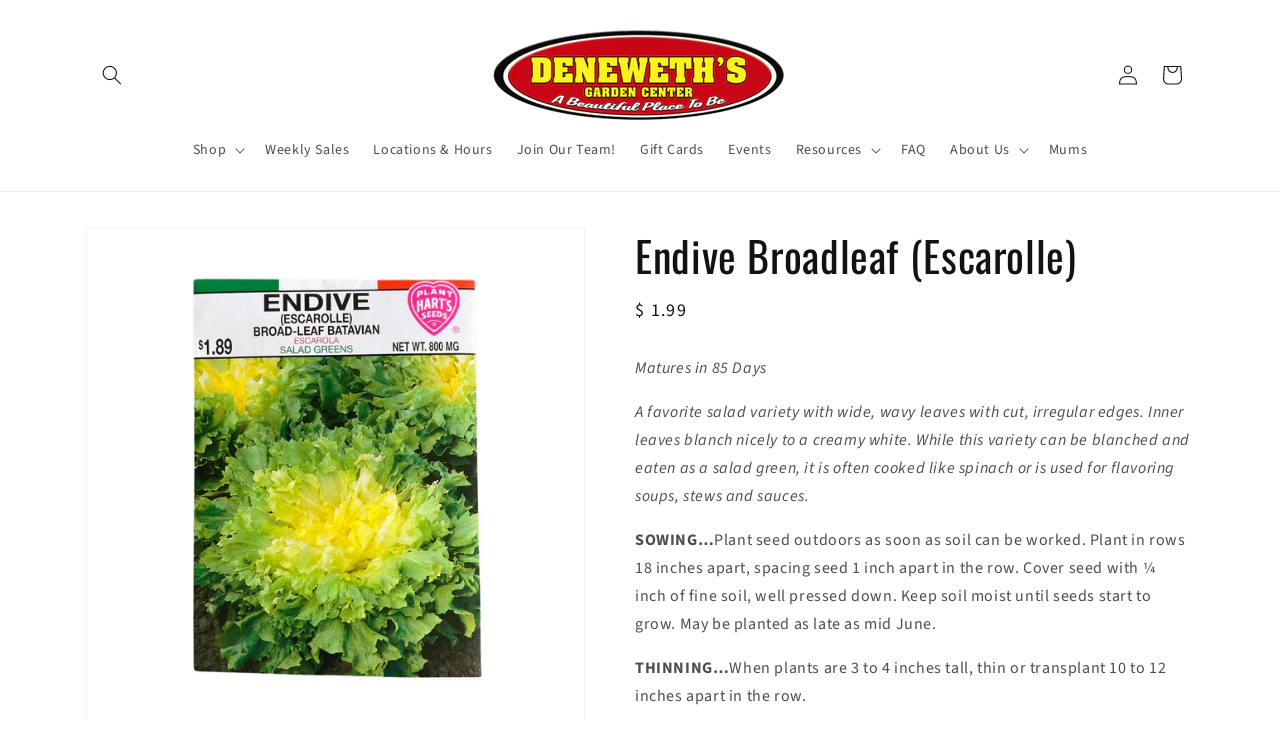

--- FILE ---
content_type: text/html; charset=utf-8
request_url: https://deneweths.com/products/023497697201
body_size: 31474
content:















<!doctype html>
<html class="no-js" lang="en">
  <head>
    <meta charset="utf-8">
    <meta http-equiv="X-UA-Compatible" content="IE=edge">
    <meta name="viewport" content="width=device-width,initial-scale=1">
    <meta name="theme-color" content="">
    <link rel="canonical" href="https://deneweths.com/products/023497697201"><link rel="icon" type="image/png" href="//deneweths.com/cdn/shop/files/Untitled_design_7.png?crop=center&height=32&v=1733331384&width=32"><link rel="preconnect" href="https://fonts.shopifycdn.com" crossorigin><title>
      Endive Broadleaf (Escarolle)
 &ndash; Deneweth&#39;s Garden Center</title>

    
      <meta name="description" content="Matures in 85 Days A favorite salad variety with wide, wavy leaves with cut, irregular edges. Inner leaves blanch nicely to a creamy white. While this variety can be blanched and eaten as a salad green, it is often cooked like spinach or is used for flavoring soups, stews and sauces. SOWING…Plant seed outdoors as soon ">
    

    

<meta property="og:site_name" content="Deneweth&#39;s Garden Center">
<meta property="og:url" content="https://deneweths.com/products/023497697201">
<meta property="og:title" content="Endive Broadleaf (Escarolle)">
<meta property="og:type" content="product">
<meta property="og:description" content="Matures in 85 Days A favorite salad variety with wide, wavy leaves with cut, irregular edges. Inner leaves blanch nicely to a creamy white. While this variety can be blanched and eaten as a salad green, it is often cooked like spinach or is used for flavoring soups, stews and sauces. SOWING…Plant seed outdoors as soon "><meta property="og:image" content="http://deneweths.com/cdn/shop/products/023497697201.png?v=1678735674">
  <meta property="og:image:secure_url" content="https://deneweths.com/cdn/shop/products/023497697201.png?v=1678735674">
  <meta property="og:image:width" content="2048">
  <meta property="og:image:height" content="2048"><meta property="og:price:amount" content="1.99">
  <meta property="og:price:currency" content="USD"><meta name="twitter:card" content="summary_large_image">
<meta name="twitter:title" content="Endive Broadleaf (Escarolle)">
<meta name="twitter:description" content="Matures in 85 Days A favorite salad variety with wide, wavy leaves with cut, irregular edges. Inner leaves blanch nicely to a creamy white. While this variety can be blanched and eaten as a salad green, it is often cooked like spinach or is used for flavoring soups, stews and sauces. SOWING…Plant seed outdoors as soon ">


    <script src="//deneweths.com/cdn/shop/t/97/assets/constants.js?v=58251544750838685771702996589" defer="defer"></script>
    <script src="//deneweths.com/cdn/shop/t/97/assets/pubsub.js?v=158357773527763999511702996589" defer="defer"></script>
    <script src="//deneweths.com/cdn/shop/t/97/assets/global.js?v=40820548392383841591702996589" defer="defer"></script><script src="//deneweths.com/cdn/shop/t/97/assets/animations.js?v=88693664871331136111702996589" defer="defer"></script>
  <script>window.performance && window.performance.mark && window.performance.mark('shopify.content_for_header.start');</script><meta id="shopify-digital-wallet" name="shopify-digital-wallet" content="/6788241/digital_wallets/dialog">
<meta name="shopify-checkout-api-token" content="82f7770eb054e52c6ebdae6b3f89af1d">
<meta id="in-context-paypal-metadata" data-shop-id="6788241" data-venmo-supported="false" data-environment="production" data-locale="en_US" data-paypal-v4="true" data-currency="USD">
<link rel="alternate" type="application/json+oembed" href="https://deneweths.com/products/023497697201.oembed">
<script async="async" src="/checkouts/internal/preloads.js?locale=en-US"></script>
<script id="apple-pay-shop-capabilities" type="application/json">{"shopId":6788241,"countryCode":"US","currencyCode":"USD","merchantCapabilities":["supports3DS"],"merchantId":"gid:\/\/shopify\/Shop\/6788241","merchantName":"Deneweth's Garden Center","requiredBillingContactFields":["postalAddress","email"],"requiredShippingContactFields":["postalAddress","email"],"shippingType":"shipping","supportedNetworks":["visa","masterCard","amex","discover","elo","jcb"],"total":{"type":"pending","label":"Deneweth's Garden Center","amount":"1.00"},"shopifyPaymentsEnabled":true,"supportsSubscriptions":true}</script>
<script id="shopify-features" type="application/json">{"accessToken":"82f7770eb054e52c6ebdae6b3f89af1d","betas":["rich-media-storefront-analytics"],"domain":"deneweths.com","predictiveSearch":true,"shopId":6788241,"locale":"en"}</script>
<script>var Shopify = Shopify || {};
Shopify.shop = "deneweths-garden-center.myshopify.com";
Shopify.locale = "en";
Shopify.currency = {"active":"USD","rate":"1.0"};
Shopify.country = "US";
Shopify.theme = {"name":"Zapiet - In Progress: Dawn 12.0","id":135841972355,"schema_name":"Dawn","schema_version":"12.0.0","theme_store_id":887,"role":"main"};
Shopify.theme.handle = "null";
Shopify.theme.style = {"id":null,"handle":null};
Shopify.cdnHost = "deneweths.com/cdn";
Shopify.routes = Shopify.routes || {};
Shopify.routes.root = "/";</script>
<script type="module">!function(o){(o.Shopify=o.Shopify||{}).modules=!0}(window);</script>
<script>!function(o){function n(){var o=[];function n(){o.push(Array.prototype.slice.apply(arguments))}return n.q=o,n}var t=o.Shopify=o.Shopify||{};t.loadFeatures=n(),t.autoloadFeatures=n()}(window);</script>
<script id="shop-js-analytics" type="application/json">{"pageType":"product"}</script>
<script defer="defer" async type="module" src="//deneweths.com/cdn/shopifycloud/shop-js/modules/v2/client.init-shop-cart-sync_DtuiiIyl.en.esm.js"></script>
<script defer="defer" async type="module" src="//deneweths.com/cdn/shopifycloud/shop-js/modules/v2/chunk.common_CUHEfi5Q.esm.js"></script>
<script type="module">
  await import("//deneweths.com/cdn/shopifycloud/shop-js/modules/v2/client.init-shop-cart-sync_DtuiiIyl.en.esm.js");
await import("//deneweths.com/cdn/shopifycloud/shop-js/modules/v2/chunk.common_CUHEfi5Q.esm.js");

  window.Shopify.SignInWithShop?.initShopCartSync?.({"fedCMEnabled":true,"windoidEnabled":true});

</script>
<script>(function() {
  var isLoaded = false;
  function asyncLoad() {
    if (isLoaded) return;
    isLoaded = true;
    var urls = ["https:\/\/chimpstatic.com\/mcjs-connected\/js\/users\/3fbba9aa00949f8ef1f3139e0\/ec511494558b761171a54c789.js?shop=deneweths-garden-center.myshopify.com","https:\/\/chimpstatic.com\/mcjs-connected\/js\/users\/3fbba9aa00949f8ef1f3139e0\/34c1e61b89be7b7666ca68c1e.js?shop=deneweths-garden-center.myshopify.com","https:\/\/dvbv96fvxd6o6.cloudfront.net\/assets\/js\/shopify.min.js?shop=deneweths-garden-center.myshopify.com","https:\/\/na.shgcdn3.com\/pixel-collector.js?shop=deneweths-garden-center.myshopify.com"];
    for (var i = 0; i < urls.length; i++) {
      var s = document.createElement('script');
      s.type = 'text/javascript';
      s.async = true;
      s.src = urls[i];
      var x = document.getElementsByTagName('script')[0];
      x.parentNode.insertBefore(s, x);
    }
  };
  if(window.attachEvent) {
    window.attachEvent('onload', asyncLoad);
  } else {
    window.addEventListener('load', asyncLoad, false);
  }
})();</script>
<script id="__st">var __st={"a":6788241,"offset":-18000,"reqid":"96522e5d-567a-45e0-ac10-50bbc7e71fea-1766348640","pageurl":"deneweths.com\/products\/023497697201","u":"486b841b50c9","p":"product","rtyp":"product","rid":6731089805443};</script>
<script>window.ShopifyPaypalV4VisibilityTracking = true;</script>
<script id="captcha-bootstrap">!function(){'use strict';const t='contact',e='account',n='new_comment',o=[[t,t],['blogs',n],['comments',n],[t,'customer']],c=[[e,'customer_login'],[e,'guest_login'],[e,'recover_customer_password'],[e,'create_customer']],r=t=>t.map((([t,e])=>`form[action*='/${t}']:not([data-nocaptcha='true']) input[name='form_type'][value='${e}']`)).join(','),a=t=>()=>t?[...document.querySelectorAll(t)].map((t=>t.form)):[];function s(){const t=[...o],e=r(t);return a(e)}const i='password',u='form_key',d=['recaptcha-v3-token','g-recaptcha-response','h-captcha-response',i],f=()=>{try{return window.sessionStorage}catch{return}},m='__shopify_v',_=t=>t.elements[u];function p(t,e,n=!1){try{const o=window.sessionStorage,c=JSON.parse(o.getItem(e)),{data:r}=function(t){const{data:e,action:n}=t;return t[m]||n?{data:e,action:n}:{data:t,action:n}}(c);for(const[e,n]of Object.entries(r))t.elements[e]&&(t.elements[e].value=n);n&&o.removeItem(e)}catch(o){console.error('form repopulation failed',{error:o})}}const l='form_type',E='cptcha';function T(t){t.dataset[E]=!0}const w=window,h=w.document,L='Shopify',v='ce_forms',y='captcha';let A=!1;((t,e)=>{const n=(g='f06e6c50-85a8-45c8-87d0-21a2b65856fe',I='https://cdn.shopify.com/shopifycloud/storefront-forms-hcaptcha/ce_storefront_forms_captcha_hcaptcha.v1.5.2.iife.js',D={infoText:'Protected by hCaptcha',privacyText:'Privacy',termsText:'Terms'},(t,e,n)=>{const o=w[L][v],c=o.bindForm;if(c)return c(t,g,e,D).then(n);var r;o.q.push([[t,g,e,D],n]),r=I,A||(h.body.append(Object.assign(h.createElement('script'),{id:'captcha-provider',async:!0,src:r})),A=!0)});var g,I,D;w[L]=w[L]||{},w[L][v]=w[L][v]||{},w[L][v].q=[],w[L][y]=w[L][y]||{},w[L][y].protect=function(t,e){n(t,void 0,e),T(t)},Object.freeze(w[L][y]),function(t,e,n,w,h,L){const[v,y,A,g]=function(t,e,n){const i=e?o:[],u=t?c:[],d=[...i,...u],f=r(d),m=r(i),_=r(d.filter((([t,e])=>n.includes(e))));return[a(f),a(m),a(_),s()]}(w,h,L),I=t=>{const e=t.target;return e instanceof HTMLFormElement?e:e&&e.form},D=t=>v().includes(t);t.addEventListener('submit',(t=>{const e=I(t);if(!e)return;const n=D(e)&&!e.dataset.hcaptchaBound&&!e.dataset.recaptchaBound,o=_(e),c=g().includes(e)&&(!o||!o.value);(n||c)&&t.preventDefault(),c&&!n&&(function(t){try{if(!f())return;!function(t){const e=f();if(!e)return;const n=_(t);if(!n)return;const o=n.value;o&&e.removeItem(o)}(t);const e=Array.from(Array(32),(()=>Math.random().toString(36)[2])).join('');!function(t,e){_(t)||t.append(Object.assign(document.createElement('input'),{type:'hidden',name:u})),t.elements[u].value=e}(t,e),function(t,e){const n=f();if(!n)return;const o=[...t.querySelectorAll(`input[type='${i}']`)].map((({name:t})=>t)),c=[...d,...o],r={};for(const[a,s]of new FormData(t).entries())c.includes(a)||(r[a]=s);n.setItem(e,JSON.stringify({[m]:1,action:t.action,data:r}))}(t,e)}catch(e){console.error('failed to persist form',e)}}(e),e.submit())}));const S=(t,e)=>{t&&!t.dataset[E]&&(n(t,e.some((e=>e===t))),T(t))};for(const o of['focusin','change'])t.addEventListener(o,(t=>{const e=I(t);D(e)&&S(e,y())}));const B=e.get('form_key'),M=e.get(l),P=B&&M;t.addEventListener('DOMContentLoaded',(()=>{const t=y();if(P)for(const e of t)e.elements[l].value===M&&p(e,B);[...new Set([...A(),...v().filter((t=>'true'===t.dataset.shopifyCaptcha))])].forEach((e=>S(e,t)))}))}(h,new URLSearchParams(w.location.search),n,t,e,['guest_login'])})(!0,!0)}();</script>
<script integrity="sha256-4kQ18oKyAcykRKYeNunJcIwy7WH5gtpwJnB7kiuLZ1E=" data-source-attribution="shopify.loadfeatures" defer="defer" src="//deneweths.com/cdn/shopifycloud/storefront/assets/storefront/load_feature-a0a9edcb.js" crossorigin="anonymous"></script>
<script data-source-attribution="shopify.dynamic_checkout.dynamic.init">var Shopify=Shopify||{};Shopify.PaymentButton=Shopify.PaymentButton||{isStorefrontPortableWallets:!0,init:function(){window.Shopify.PaymentButton.init=function(){};var t=document.createElement("script");t.src="https://deneweths.com/cdn/shopifycloud/portable-wallets/latest/portable-wallets.en.js",t.type="module",document.head.appendChild(t)}};
</script>
<script data-source-attribution="shopify.dynamic_checkout.buyer_consent">
  function portableWalletsHideBuyerConsent(e){var t=document.getElementById("shopify-buyer-consent"),n=document.getElementById("shopify-subscription-policy-button");t&&n&&(t.classList.add("hidden"),t.setAttribute("aria-hidden","true"),n.removeEventListener("click",e))}function portableWalletsShowBuyerConsent(e){var t=document.getElementById("shopify-buyer-consent"),n=document.getElementById("shopify-subscription-policy-button");t&&n&&(t.classList.remove("hidden"),t.removeAttribute("aria-hidden"),n.addEventListener("click",e))}window.Shopify?.PaymentButton&&(window.Shopify.PaymentButton.hideBuyerConsent=portableWalletsHideBuyerConsent,window.Shopify.PaymentButton.showBuyerConsent=portableWalletsShowBuyerConsent);
</script>
<script data-source-attribution="shopify.dynamic_checkout.cart.bootstrap">document.addEventListener("DOMContentLoaded",(function(){function t(){return document.querySelector("shopify-accelerated-checkout-cart, shopify-accelerated-checkout")}if(t())Shopify.PaymentButton.init();else{new MutationObserver((function(e,n){t()&&(Shopify.PaymentButton.init(),n.disconnect())})).observe(document.body,{childList:!0,subtree:!0})}}));
</script>
<link id="shopify-accelerated-checkout-styles" rel="stylesheet" media="screen" href="https://deneweths.com/cdn/shopifycloud/portable-wallets/latest/accelerated-checkout-backwards-compat.css" crossorigin="anonymous">
<style id="shopify-accelerated-checkout-cart">
        #shopify-buyer-consent {
  margin-top: 1em;
  display: inline-block;
  width: 100%;
}

#shopify-buyer-consent.hidden {
  display: none;
}

#shopify-subscription-policy-button {
  background: none;
  border: none;
  padding: 0;
  text-decoration: underline;
  font-size: inherit;
  cursor: pointer;
}

#shopify-subscription-policy-button::before {
  box-shadow: none;
}

      </style>
<script id="sections-script" data-sections="header" defer="defer" src="//deneweths.com/cdn/shop/t/97/compiled_assets/scripts.js?15025"></script>
<script>window.performance && window.performance.mark && window.performance.mark('shopify.content_for_header.end');</script>
  





  <script type="text/javascript">
    
      window.__shgMoneyFormat = window.__shgMoneyFormat || {"USD":{"currency":"USD","currency_symbol":"$","currency_symbol_location":"left","decimal_places":2,"decimal_separator":".","thousands_separator":","}};
    
    window.__shgCurrentCurrencyCode = window.__shgCurrentCurrencyCode || {
      currency: "USD",
      currency_symbol: "$",
      decimal_separator: ".",
      thousands_separator: ",",
      decimal_places: 2,
      currency_symbol_location: "left"
    };
  </script>





    <style data-shopify>
      @font-face {
  font-family: "Source Sans Pro";
  font-weight: 400;
  font-style: normal;
  font-display: swap;
  src: url("//deneweths.com/cdn/fonts/source_sans_pro/sourcesanspro_n4.50ae3e156aed9a794db7e94c4d00984c7b66616c.woff2") format("woff2"),
       url("//deneweths.com/cdn/fonts/source_sans_pro/sourcesanspro_n4.d1662e048bd96ae7123e46600ff9744c0d84502d.woff") format("woff");
}

      @font-face {
  font-family: "Source Sans Pro";
  font-weight: 700;
  font-style: normal;
  font-display: swap;
  src: url("//deneweths.com/cdn/fonts/source_sans_pro/sourcesanspro_n7.41cbad1715ffa6489ec3aab1c16fda6d5bdf2235.woff2") format("woff2"),
       url("//deneweths.com/cdn/fonts/source_sans_pro/sourcesanspro_n7.01173495588557d2be0eb2bb2ecdf8e4f01cf917.woff") format("woff");
}

      @font-face {
  font-family: "Source Sans Pro";
  font-weight: 400;
  font-style: italic;
  font-display: swap;
  src: url("//deneweths.com/cdn/fonts/source_sans_pro/sourcesanspro_i4.130f29b9baa0095b80aea9236ca9ef6ab0069c67.woff2") format("woff2"),
       url("//deneweths.com/cdn/fonts/source_sans_pro/sourcesanspro_i4.6146c8c8ae7b8853ccbbc8b859fcf805016ee743.woff") format("woff");
}

      @font-face {
  font-family: "Source Sans Pro";
  font-weight: 700;
  font-style: italic;
  font-display: swap;
  src: url("//deneweths.com/cdn/fonts/source_sans_pro/sourcesanspro_i7.98bb15b3a23880a6e1d86ade6dbb197526ff768d.woff2") format("woff2"),
       url("//deneweths.com/cdn/fonts/source_sans_pro/sourcesanspro_i7.6274cea5e22a575d33653322a4399caadffb1338.woff") format("woff");
}

      @font-face {
  font-family: Oswald;
  font-weight: 400;
  font-style: normal;
  font-display: swap;
  src: url("//deneweths.com/cdn/fonts/oswald/oswald_n4.7760ed7a63e536050f64bb0607ff70ce07a480bd.woff2") format("woff2"),
       url("//deneweths.com/cdn/fonts/oswald/oswald_n4.ae5e497f60fc686568afe76e9ff1872693c533e9.woff") format("woff");
}


      
        :root,
        .color-background-1 {
          --color-background: 255,255,255;
        
          --gradient-background: #ffffff;
        

        

        --color-foreground: 18,18,18;
        --color-background-contrast: 191,191,191;
        --color-shadow: 18,18,18;
        --color-button: 221,29,29;
        --color-button-text: 255,255,255;
        --color-secondary-button: 255,255,255;
        --color-secondary-button-text: 18,18,18;
        --color-link: 18,18,18;
        --color-badge-foreground: 18,18,18;
        --color-badge-background: 255,255,255;
        --color-badge-border: 18,18,18;
        --payment-terms-background-color: rgb(255 255 255);
      }
      
        
        .color-background-2 {
          --color-background: 243,243,243;
        
          --gradient-background: #f3f3f3;
        

        

        --color-foreground: 18,18,18;
        --color-background-contrast: 179,179,179;
        --color-shadow: 18,18,18;
        --color-button: 18,18,18;
        --color-button-text: 243,243,243;
        --color-secondary-button: 243,243,243;
        --color-secondary-button-text: 18,18,18;
        --color-link: 18,18,18;
        --color-badge-foreground: 18,18,18;
        --color-badge-background: 243,243,243;
        --color-badge-border: 18,18,18;
        --payment-terms-background-color: rgb(243 243 243);
      }
      
        
        .color-inverse {
          --color-background: 18,18,18;
        
          --gradient-background: #121212;
        

        

        --color-foreground: 255,255,255;
        --color-background-contrast: 146,146,146;
        --color-shadow: 18,18,18;
        --color-button: 255,255,255;
        --color-button-text: 18,18,18;
        --color-secondary-button: 18,18,18;
        --color-secondary-button-text: 255,255,255;
        --color-link: 255,255,255;
        --color-badge-foreground: 255,255,255;
        --color-badge-background: 18,18,18;
        --color-badge-border: 255,255,255;
        --payment-terms-background-color: rgb(18 18 18);
      }
      
        
        .color-accent-1 {
          --color-background: 221,29,29;
        
          --gradient-background: #dd1d1d;
        

        

        --color-foreground: 255,255,255;
        --color-background-contrast: 108,14,14;
        --color-shadow: 18,18,18;
        --color-button: 255,255,255;
        --color-button-text: 221,29,29;
        --color-secondary-button: 221,29,29;
        --color-secondary-button-text: 255,255,255;
        --color-link: 255,255,255;
        --color-badge-foreground: 255,255,255;
        --color-badge-background: 221,29,29;
        --color-badge-border: 255,255,255;
        --payment-terms-background-color: rgb(221 29 29);
      }
      
        
        .color-accent-2 {
          --color-background: 18,18,18;
        
          --gradient-background: #121212;
        

        

        --color-foreground: 255,255,255;
        --color-background-contrast: 146,146,146;
        --color-shadow: 18,18,18;
        --color-button: 255,255,255;
        --color-button-text: 18,18,18;
        --color-secondary-button: 18,18,18;
        --color-secondary-button-text: 255,255,255;
        --color-link: 255,255,255;
        --color-badge-foreground: 255,255,255;
        --color-badge-background: 18,18,18;
        --color-badge-border: 255,255,255;
        --payment-terms-background-color: rgb(18 18 18);
      }
      
        
        .color-scheme-3e68c9c3-2cbf-4287-bc8d-2304f90f03d3 {
          --color-background: 255,255,255;
        
          --gradient-background: #ffffff;
        

        

        --color-foreground: 18,18,18;
        --color-background-contrast: 191,191,191;
        --color-shadow: 18,18,18;
        --color-button: 221,29,29;
        --color-button-text: 255,255,255;
        --color-secondary-button: 255,255,255;
        --color-secondary-button-text: 18,18,18;
        --color-link: 18,18,18;
        --color-badge-foreground: 18,18,18;
        --color-badge-background: 255,255,255;
        --color-badge-border: 18,18,18;
        --payment-terms-background-color: rgb(255 255 255);
      }
      
        
        .color-scheme-bda51c78-aef5-4e39-82e4-97c5c4f9fb7d {
          --color-background: 79,102,47;
        
          --gradient-background: #4f662f;
        

        

        --color-foreground: 255,255,255;
        --color-background-contrast: 11,15,7;
        --color-shadow: 18,18,18;
        --color-button: 79,102,47;
        --color-button-text: 255,255,255;
        --color-secondary-button: 79,102,47;
        --color-secondary-button-text: 18,18,18;
        --color-link: 18,18,18;
        --color-badge-foreground: 255,255,255;
        --color-badge-background: 79,102,47;
        --color-badge-border: 255,255,255;
        --payment-terms-background-color: rgb(79 102 47);
      }
      

      body, .color-background-1, .color-background-2, .color-inverse, .color-accent-1, .color-accent-2, .color-scheme-3e68c9c3-2cbf-4287-bc8d-2304f90f03d3, .color-scheme-bda51c78-aef5-4e39-82e4-97c5c4f9fb7d {
        color: rgba(var(--color-foreground), 0.75);
        background-color: rgb(var(--color-background));
      }

      :root {
        --font-body-family: "Source Sans Pro", sans-serif;
        --font-body-style: normal;
        --font-body-weight: 400;
        --font-body-weight-bold: 700;

        --font-heading-family: Oswald, sans-serif;
        --font-heading-style: normal;
        --font-heading-weight: 400;

        --font-body-scale: 1.0;
        --font-heading-scale: 1.05;

        --media-padding: px;
        --media-border-opacity: 0.05;
        --media-border-width: 1px;
        --media-radius: 0px;
        --media-shadow-opacity: 0.0;
        --media-shadow-horizontal-offset: 0px;
        --media-shadow-vertical-offset: 4px;
        --media-shadow-blur-radius: 5px;
        --media-shadow-visible: 0;

        --page-width: 120rem;
        --page-width-margin: 0rem;

        --product-card-image-padding: 0.0rem;
        --product-card-corner-radius: 0.0rem;
        --product-card-text-alignment: left;
        --product-card-border-width: 0.0rem;
        --product-card-border-opacity: 0.1;
        --product-card-shadow-opacity: 0.0;
        --product-card-shadow-visible: 0;
        --product-card-shadow-horizontal-offset: 0.0rem;
        --product-card-shadow-vertical-offset: 0.4rem;
        --product-card-shadow-blur-radius: 0.5rem;

        --collection-card-image-padding: 0.0rem;
        --collection-card-corner-radius: 0.0rem;
        --collection-card-text-alignment: left;
        --collection-card-border-width: 0.0rem;
        --collection-card-border-opacity: 0.0;
        --collection-card-shadow-opacity: 0.1;
        --collection-card-shadow-visible: 1;
        --collection-card-shadow-horizontal-offset: 0.0rem;
        --collection-card-shadow-vertical-offset: 0.0rem;
        --collection-card-shadow-blur-radius: 0.0rem;

        --blog-card-image-padding: 0.0rem;
        --blog-card-corner-radius: 0.0rem;
        --blog-card-text-alignment: left;
        --blog-card-border-width: 0.0rem;
        --blog-card-border-opacity: 0.0;
        --blog-card-shadow-opacity: 0.1;
        --blog-card-shadow-visible: 1;
        --blog-card-shadow-horizontal-offset: 0.0rem;
        --blog-card-shadow-vertical-offset: 0.0rem;
        --blog-card-shadow-blur-radius: 0.0rem;

        --badge-corner-radius: 4.0rem;

        --popup-border-width: 1px;
        --popup-border-opacity: 0.1;
        --popup-corner-radius: 0px;
        --popup-shadow-opacity: 0.0;
        --popup-shadow-horizontal-offset: 0px;
        --popup-shadow-vertical-offset: 4px;
        --popup-shadow-blur-radius: 5px;

        --drawer-border-width: 1px;
        --drawer-border-opacity: 0.1;
        --drawer-shadow-opacity: 0.0;
        --drawer-shadow-horizontal-offset: 0px;
        --drawer-shadow-vertical-offset: 4px;
        --drawer-shadow-blur-radius: 5px;

        --spacing-sections-desktop: 0px;
        --spacing-sections-mobile: 0px;

        --grid-desktop-vertical-spacing: 8px;
        --grid-desktop-horizontal-spacing: 8px;
        --grid-mobile-vertical-spacing: 4px;
        --grid-mobile-horizontal-spacing: 4px;

        --text-boxes-border-opacity: 0.1;
        --text-boxes-border-width: 0px;
        --text-boxes-radius: 0px;
        --text-boxes-shadow-opacity: 0.0;
        --text-boxes-shadow-visible: 0;
        --text-boxes-shadow-horizontal-offset: 0px;
        --text-boxes-shadow-vertical-offset: 4px;
        --text-boxes-shadow-blur-radius: 5px;

        --buttons-radius: 0px;
        --buttons-radius-outset: 0px;
        --buttons-border-width: 1px;
        --buttons-border-opacity: 1.0;
        --buttons-shadow-opacity: 0.0;
        --buttons-shadow-visible: 0;
        --buttons-shadow-horizontal-offset: 0px;
        --buttons-shadow-vertical-offset: 4px;
        --buttons-shadow-blur-radius: 5px;
        --buttons-border-offset: 0px;

        --inputs-radius: 0px;
        --inputs-border-width: 1px;
        --inputs-border-opacity: 0.55;
        --inputs-shadow-opacity: 0.0;
        --inputs-shadow-horizontal-offset: 0px;
        --inputs-margin-offset: 0px;
        --inputs-shadow-vertical-offset: 4px;
        --inputs-shadow-blur-radius: 5px;
        --inputs-radius-outset: 0px;

        --variant-pills-radius: 40px;
        --variant-pills-border-width: 1px;
        --variant-pills-border-opacity: 0.55;
        --variant-pills-shadow-opacity: 0.0;
        --variant-pills-shadow-horizontal-offset: 0px;
        --variant-pills-shadow-vertical-offset: 4px;
        --variant-pills-shadow-blur-radius: 5px;
      }

      *,
      *::before,
      *::after {
        box-sizing: inherit;
      }

      html {
        box-sizing: border-box;
        font-size: calc(var(--font-body-scale) * 62.5%);
        height: 100%;
      }

      body {
        display: grid;
        grid-template-rows: auto auto 1fr auto;
        grid-template-columns: 100%;
        min-height: 100%;
        margin: 0;
        font-size: 1.5rem;
        letter-spacing: 0.06rem;
        line-height: calc(1 + 0.8 / var(--font-body-scale));
        font-family: var(--font-body-family);
        font-style: var(--font-body-style);
        font-weight: var(--font-body-weight);
      }

      @media screen and (min-width: 750px) {
        body {
          font-size: 1.6rem;
        }
      }
    </style>

    <link href="//deneweths.com/cdn/shop/t/97/assets/base.css?v=92330079741249965391731330985" rel="stylesheet" type="text/css" media="all" />
<link rel="preload" as="font" href="//deneweths.com/cdn/fonts/source_sans_pro/sourcesanspro_n4.50ae3e156aed9a794db7e94c4d00984c7b66616c.woff2" type="font/woff2" crossorigin><link rel="preload" as="font" href="//deneweths.com/cdn/fonts/oswald/oswald_n4.7760ed7a63e536050f64bb0607ff70ce07a480bd.woff2" type="font/woff2" crossorigin><link
        rel="stylesheet"
        href="//deneweths.com/cdn/shop/t/97/assets/component-predictive-search.css?v=118923337488134913561702996589"
        media="print"
        onload="this.media='all'"
      ><script>
      document.documentElement.className = document.documentElement.className.replace('no-js', 'js');
      if (Shopify.designMode) {
        document.documentElement.classList.add('shopify-design-mode');
      }
    </script>
  
  

<script type="text/javascript">
  
    window.SHG_CUSTOMER = null;
  
</script>







<!-- BEGIN app block: shopify://apps/zapiet-pickup-delivery/blocks/app-embed/5599aff0-8af1-473a-a372-ecd72a32b4d5 -->









    <style>#storePickupApp {
}</style>




<script type="text/javascript">
    var zapietTranslations = {};

    window.ZapietMethods = {"pickup":{"active":true,"enabled":true,"name":"Pickup","sort":1,"status":{"condition":"price","operator":"morethan","value":0,"enabled":true,"product_conditions":{"enabled":false,"value":"Online Gift Card","enable":false,"property":"tags","hide_button":false}},"button":{"type":"default","default":null,"hover":null,"active":null}},"delivery":{"active":false,"enabled":false,"name":"Delivery","sort":2,"status":{"condition":"price","operator":"morethan","value":0,"enabled":true,"product_conditions":{"enabled":false,"value":"Pickup Only,Shipping Only","enable":false,"property":"tags","hide_button":false}},"button":{"type":"default","default":null,"hover":null,"active":null}},"shipping":{"active":false,"enabled":false,"name":"Shipping","sort":3,"status":{"condition":"price","operator":"morethan","value":0,"enabled":true,"product_conditions":{"enabled":true,"value":"Online Gift Card","enable":true,"property":"tags","hide_button":false}},"button":{"type":"default","default":null,"hover":null,"active":null}}}
    window.ZapietEvent = {
        listen: function(eventKey, callback) {
            if (!this.listeners) {
                this.listeners = [];
            }
            this.listeners.push({
                eventKey: eventKey,
                callback: callback
            });
        },
    };

    

    
        
        var language_settings = {"enable_app":true,"enable_geo_search_for_pickups":false,"pickup_region_filter_enabled":false,"pickup_region_filter_field":null,"currency":"USD","weight_format":"kg","pickup.enable_map":false,"delivery_validation_method":"within_max_radius","base_country_name":"United States","base_country_code":"US","method_display_style":"default","default_method_display_style":"classic","date_format":"m/d/Y","time_format":"h:i A","week_day_start":"Sun","pickup_address_format":"<span class=\"name\"><strong>{{company_name}}</strong></span><span class=\"address\">{{address_line_1}}<br />{{city}}, {{postal_code}}</span><span class=\"distance\">{{distance}}</span>","rates_enabled":true,"payment_customization_enabled":false,"distance_format":"mi","enable_delivery_address_autocompletion":false,"enable_delivery_current_location":false,"enable_pickup_address_autocompletion":false,"pickup_date_picker_enabled":true,"pickup_time_picker_enabled":true,"delivery_note_enabled":false,"delivery_note_required":false,"delivery_date_picker_enabled":false,"delivery_time_picker_enabled":true,"shipping.date_picker_enabled":false,"delivery_validate_cart":false,"pickup_validate_cart":false,"gmak":"","enable_checkout_locale":true,"enable_checkout_url":true,"disable_widget_for_digital_items":true,"disable_widget_for_product_handles":"gift-card","colors":{"widget_active_background_color":null,"widget_active_border_color":null,"widget_active_icon_color":null,"widget_active_text_color":null,"widget_inactive_background_color":null,"widget_inactive_border_color":null,"widget_inactive_icon_color":null,"widget_inactive_text_color":null},"delivery_validator":{"enabled":false,"show_on_page_load":true,"sticky":true},"checkout":{"delivery":{"discount_code":"","prepopulate_shipping_address":true,"preselect_first_available_time":true},"pickup":{"discount_code":null,"prepopulate_shipping_address":true,"customer_phone_required":false,"preselect_first_location":true,"preselect_first_available_time":true},"shipping":{"discount_code":null}},"day_name_attribute_enabled":false,"methods":{"pickup":{"active":true,"enabled":true,"name":"Pickup","sort":1,"status":{"condition":"price","operator":"morethan","value":0,"enabled":true,"product_conditions":{"enabled":false,"value":"Online Gift Card","enable":false,"property":"tags","hide_button":false}},"button":{"type":"default","default":null,"hover":null,"active":null}},"delivery":{"active":false,"enabled":false,"name":"Delivery","sort":2,"status":{"condition":"price","operator":"morethan","value":0,"enabled":true,"product_conditions":{"enabled":false,"value":"Pickup Only,Shipping Only","enable":false,"property":"tags","hide_button":false}},"button":{"type":"default","default":null,"hover":null,"active":null}},"shipping":{"active":false,"enabled":false,"name":"Shipping","sort":3,"status":{"condition":"price","operator":"morethan","value":0,"enabled":true,"product_conditions":{"enabled":true,"value":"Online Gift Card","enable":true,"property":"tags","hide_button":false}},"button":{"type":"default","default":null,"hover":null,"active":null}}},"translations":{"methods":{"shipping":"Shipping","pickup":"Pickups","delivery":"Delivery"},"calendar":{"january":"January","february":"February","march":"March","april":"April","may":"May","june":"June","july":"July","august":"August","september":"September","october":"October","november":"November","december":"December","sunday":"Sun","monday":"Mon","tuesday":"Tue","wednesday":"Wed","thursday":"Thu","friday":"Fri","saturday":"Sat","today":"","close":"","labelMonthNext":"Next month","labelMonthPrev":"Previous month","labelMonthSelect":"Select a month","labelYearSelect":"Select a year","and":"and","between":"between"},"pickup":{"heading":"Store Pickup","note":"","location_placeholder":"Enter your postal code ...","filter_by_region_placeholder":"Filter by state/province","location_label":"Choose a location.","datepicker_label":"Choose a date and time.","date_time_output":"{{DATE}} at {{TIME}}","datepicker_placeholder":"Choose a date and time.","locations_found":"Please select a pickup location:","no_locations_found":"Sorry, pickup is not available for your selected items.","no_locations_region":"Sorry, pickup is not available in your region.","no_date_time_selected":"Please select a date & time.","checkout_button":"Checkout","could_not_find_location":"Sorry, we could not find your location.","checkout_error":"Please select a date and time for pickup.","more_information":"More information","opening_hours":"Opening hours","dates_not_available":"Sorry, your selected items are not currently available for pickup.","min_order_total":"Minimum order value for pickup is $0.00","min_order_weight":"Minimum order weight for pickup is {{ weight }}","max_order_total":"Maximum order value for pickup is $0.00","max_order_weight":"Maximum order weight for pickup is {{ weight }}","cart_eligibility_error":"Sorry, pickup is not available for your selected items.","location_error":"Please select a pickup location.","preselect_first_available_time":"Select a time","method_not_available":"Not available","pickup_note_label":"Please enter pickup instructions (optional)","pickup_note_label_required":"Please enter pickup instructions (required)","pickup_note_error":"Please enter pickup instructions"},"delivery":{"heading":"Local Delivery","note":"Enter your postal code to check if you are eligible for local delivery:","location_placeholder":"Enter your postal code ...","datepicker_label":"Choose a date and time.","datepicker_placeholder":"Choose a date and time.","date_time_output":"{{DATE}} between {{SLOT_START_TIME}} and {{SLOT_END_TIME}}","available":"Great! You are eligible for delivery.","not_available":"Sorry, delivery is not available in your area.","no_date_time_selected":"Please select a date & time for pickup.","checkout_button":"Checkout","could_not_find_location":"Sorry, we could not find your location.","checkout_error":"Please enter a valid zipcode and select your preferred date and time for delivery.","cart_eligibility_error":"Sorry, delivery is not available for your selected items.","dates_not_available":"Sorry, your selected items are not currently available for delivery.","min_order_total":"Minimum order value for delivery is $0.00","min_order_weight":"Minimum order weight for delivery is {{ weight }}","max_order_total":"Maximum order value for delivery is $0.00","max_order_weight":"Maximum order weight for delivery is {{ weight }}","delivery_validator_prelude":"Do we deliver?","delivery_validator_placeholder":"Enter your postal code ...","delivery_validator_button_label":"Go","delivery_validator_eligible_heading":"Great, we deliver to your area!","delivery_validator_eligible_content":"To start shopping just click the button below","delivery_validator_eligible_button_label":"Continue shopping","delivery_validator_not_eligible_heading":"Sorry, we do not deliver to your area","delivery_validator_not_eligible_content":"You are more then welcome to continue browsing our store","delivery_validator_not_eligible_button_label":"Continue shopping","delivery_validator_error_heading":"An error occured","delivery_validator_error_content":"Sorry, it looks like we have encountered an unexpected error. Please try again.","delivery_validator_error_button_label":"Continue shopping","delivery_note_label":"Please enter delivery instructions (optional)","delivery_note_label_required":"Please enter delivery instructions (required)","delivery_note_error":"Please enter delivery instructions","delivery_validator_eligible_button_link":"#","delivery_validator_not_eligible_button_link":"#","delivery_validator_error_button_link":"#","preselect_first_available_time":"Select a time","method_not_available":"Not available"},"shipping":{"heading":"Shipping","note":"Please click the checkout button to continue.","checkout_button":"Checkout","datepicker_placeholder":"Choose a date.","checkout_error":"Please choose a date for shipping.","min_order_total":"Minimum order value for shipping is $0.00","min_order_weight":"Minimum order weight for shipping is {{ weight }}","max_order_total":"Maximum order value for shipping is $0.00","max_order_weight":"Maximum order weight for shipping is {{ weight }}","cart_eligibility_error":"Sorry, shipping is not available for your selected items."},"widget":{"zapiet_id_error":"There was a problem adding the Zapiet ID to your cart","attributes_error":"There was a problem adding the attributes to your cart"},"product_widget":{"title":"Delivery and pickup options:","pickup_at":"Pickup at {{ location }}","ready_for_collection":"Ready for collection from","on":"on","view_all_stores":"View all stores","pickup_not_available_item":"Pickup not available for this item","delivery_not_available_location":"Delivery not available for {{ postal_code }}","delivered_by":"Delivered by {{ date }}","delivered_today":"Delivered today","change":"Change","tomorrow":"tomorrow","today":"today","delivery_to":"Delivery to {{ postal_code }}","showing_options_for":"Showing options for {{ postal_code }}","modal_heading":"Select a store for pickup","modal_subheading":"Showing stores near {{ postal_code }}","show_opening_hours":"Show opening hours","hide_opening_hours":"Hide opening hours","closed":"Closed","input_placeholder":"Enter your postal code","input_button":"Check","input_error":"Add a postal code to check available delivery and pickup options.","pickup_available":"Pickup available","not_available":"Not available","select":"Select","selected":"Selected","find_a_store":"Find a store"},"shipping_language_code":"en","delivery_language_code":"en-AU","pickup_language_code":"en-CA"},"default_language":"en","region":"us-2","api_region":"api-us","enable_zapiet_id_all_items":false,"widget_restore_state_on_load":false,"draft_orders_enabled":false,"preselect_checkout_method":true,"widget_show_could_not_locate_div_error":true,"checkout_extension_enabled":false,"show_pickup_consent_checkbox":false,"show_delivery_consent_checkbox":false,"subscription_paused":false,"pickup_note_enabled":false,"pickup_note_required":false,"shipping_note_enabled":false,"shipping_note_required":false};
        zapietTranslations["en"] = language_settings.translations;
    

    function initializeZapietApp() {
        var products = [];

        

        window.ZapietCachedSettings = {
            cached_config: {"enable_app":true,"enable_geo_search_for_pickups":false,"pickup_region_filter_enabled":false,"pickup_region_filter_field":null,"currency":"USD","weight_format":"kg","pickup.enable_map":false,"delivery_validation_method":"within_max_radius","base_country_name":"United States","base_country_code":"US","method_display_style":"default","default_method_display_style":"classic","date_format":"m/d/Y","time_format":"h:i A","week_day_start":"Sun","pickup_address_format":"<span class=\"name\"><strong>{{company_name}}</strong></span><span class=\"address\">{{address_line_1}}<br />{{city}}, {{postal_code}}</span><span class=\"distance\">{{distance}}</span>","rates_enabled":true,"payment_customization_enabled":false,"distance_format":"mi","enable_delivery_address_autocompletion":false,"enable_delivery_current_location":false,"enable_pickup_address_autocompletion":false,"pickup_date_picker_enabled":true,"pickup_time_picker_enabled":true,"delivery_note_enabled":false,"delivery_note_required":false,"delivery_date_picker_enabled":false,"delivery_time_picker_enabled":true,"shipping.date_picker_enabled":false,"delivery_validate_cart":false,"pickup_validate_cart":false,"gmak":"","enable_checkout_locale":true,"enable_checkout_url":true,"disable_widget_for_digital_items":true,"disable_widget_for_product_handles":"gift-card","colors":{"widget_active_background_color":null,"widget_active_border_color":null,"widget_active_icon_color":null,"widget_active_text_color":null,"widget_inactive_background_color":null,"widget_inactive_border_color":null,"widget_inactive_icon_color":null,"widget_inactive_text_color":null},"delivery_validator":{"enabled":false,"show_on_page_load":true,"sticky":true},"checkout":{"delivery":{"discount_code":"","prepopulate_shipping_address":true,"preselect_first_available_time":true},"pickup":{"discount_code":null,"prepopulate_shipping_address":true,"customer_phone_required":false,"preselect_first_location":true,"preselect_first_available_time":true},"shipping":{"discount_code":null}},"day_name_attribute_enabled":false,"methods":{"pickup":{"active":true,"enabled":true,"name":"Pickup","sort":1,"status":{"condition":"price","operator":"morethan","value":0,"enabled":true,"product_conditions":{"enabled":false,"value":"Online Gift Card","enable":false,"property":"tags","hide_button":false}},"button":{"type":"default","default":null,"hover":null,"active":null}},"delivery":{"active":false,"enabled":false,"name":"Delivery","sort":2,"status":{"condition":"price","operator":"morethan","value":0,"enabled":true,"product_conditions":{"enabled":false,"value":"Pickup Only,Shipping Only","enable":false,"property":"tags","hide_button":false}},"button":{"type":"default","default":null,"hover":null,"active":null}},"shipping":{"active":false,"enabled":false,"name":"Shipping","sort":3,"status":{"condition":"price","operator":"morethan","value":0,"enabled":true,"product_conditions":{"enabled":true,"value":"Online Gift Card","enable":true,"property":"tags","hide_button":false}},"button":{"type":"default","default":null,"hover":null,"active":null}}},"translations":{"methods":{"shipping":"Shipping","pickup":"Pickups","delivery":"Delivery"},"calendar":{"january":"January","february":"February","march":"March","april":"April","may":"May","june":"June","july":"July","august":"August","september":"September","october":"October","november":"November","december":"December","sunday":"Sun","monday":"Mon","tuesday":"Tue","wednesday":"Wed","thursday":"Thu","friday":"Fri","saturday":"Sat","today":"","close":"","labelMonthNext":"Next month","labelMonthPrev":"Previous month","labelMonthSelect":"Select a month","labelYearSelect":"Select a year","and":"and","between":"between"},"pickup":{"heading":"Store Pickup","note":"","location_placeholder":"Enter your postal code ...","filter_by_region_placeholder":"Filter by state/province","location_label":"Choose a location.","datepicker_label":"Choose a date and time.","date_time_output":"{{DATE}} at {{TIME}}","datepicker_placeholder":"Choose a date and time.","locations_found":"Please select a pickup location:","no_locations_found":"Sorry, pickup is not available for your selected items.","no_locations_region":"Sorry, pickup is not available in your region.","no_date_time_selected":"Please select a date & time.","checkout_button":"Checkout","could_not_find_location":"Sorry, we could not find your location.","checkout_error":"Please select a date and time for pickup.","more_information":"More information","opening_hours":"Opening hours","dates_not_available":"Sorry, your selected items are not currently available for pickup.","min_order_total":"Minimum order value for pickup is $0.00","min_order_weight":"Minimum order weight for pickup is {{ weight }}","max_order_total":"Maximum order value for pickup is $0.00","max_order_weight":"Maximum order weight for pickup is {{ weight }}","cart_eligibility_error":"Sorry, pickup is not available for your selected items.","location_error":"Please select a pickup location.","preselect_first_available_time":"Select a time","method_not_available":"Not available","pickup_note_label":"Please enter pickup instructions (optional)","pickup_note_label_required":"Please enter pickup instructions (required)","pickup_note_error":"Please enter pickup instructions"},"delivery":{"heading":"Local Delivery","note":"Enter your postal code to check if you are eligible for local delivery:","location_placeholder":"Enter your postal code ...","datepicker_label":"Choose a date and time.","datepicker_placeholder":"Choose a date and time.","date_time_output":"{{DATE}} between {{SLOT_START_TIME}} and {{SLOT_END_TIME}}","available":"Great! You are eligible for delivery.","not_available":"Sorry, delivery is not available in your area.","no_date_time_selected":"Please select a date & time for pickup.","checkout_button":"Checkout","could_not_find_location":"Sorry, we could not find your location.","checkout_error":"Please enter a valid zipcode and select your preferred date and time for delivery.","cart_eligibility_error":"Sorry, delivery is not available for your selected items.","dates_not_available":"Sorry, your selected items are not currently available for delivery.","min_order_total":"Minimum order value for delivery is $0.00","min_order_weight":"Minimum order weight for delivery is {{ weight }}","max_order_total":"Maximum order value for delivery is $0.00","max_order_weight":"Maximum order weight for delivery is {{ weight }}","delivery_validator_prelude":"Do we deliver?","delivery_validator_placeholder":"Enter your postal code ...","delivery_validator_button_label":"Go","delivery_validator_eligible_heading":"Great, we deliver to your area!","delivery_validator_eligible_content":"To start shopping just click the button below","delivery_validator_eligible_button_label":"Continue shopping","delivery_validator_not_eligible_heading":"Sorry, we do not deliver to your area","delivery_validator_not_eligible_content":"You are more then welcome to continue browsing our store","delivery_validator_not_eligible_button_label":"Continue shopping","delivery_validator_error_heading":"An error occured","delivery_validator_error_content":"Sorry, it looks like we have encountered an unexpected error. Please try again.","delivery_validator_error_button_label":"Continue shopping","delivery_note_label":"Please enter delivery instructions (optional)","delivery_note_label_required":"Please enter delivery instructions (required)","delivery_note_error":"Please enter delivery instructions","delivery_validator_eligible_button_link":"#","delivery_validator_not_eligible_button_link":"#","delivery_validator_error_button_link":"#","preselect_first_available_time":"Select a time","method_not_available":"Not available"},"shipping":{"heading":"Shipping","note":"Please click the checkout button to continue.","checkout_button":"Checkout","datepicker_placeholder":"Choose a date.","checkout_error":"Please choose a date for shipping.","min_order_total":"Minimum order value for shipping is $0.00","min_order_weight":"Minimum order weight for shipping is {{ weight }}","max_order_total":"Maximum order value for shipping is $0.00","max_order_weight":"Maximum order weight for shipping is {{ weight }}","cart_eligibility_error":"Sorry, shipping is not available for your selected items."},"widget":{"zapiet_id_error":"There was a problem adding the Zapiet ID to your cart","attributes_error":"There was a problem adding the attributes to your cart"},"product_widget":{"title":"Delivery and pickup options:","pickup_at":"Pickup at {{ location }}","ready_for_collection":"Ready for collection from","on":"on","view_all_stores":"View all stores","pickup_not_available_item":"Pickup not available for this item","delivery_not_available_location":"Delivery not available for {{ postal_code }}","delivered_by":"Delivered by {{ date }}","delivered_today":"Delivered today","change":"Change","tomorrow":"tomorrow","today":"today","delivery_to":"Delivery to {{ postal_code }}","showing_options_for":"Showing options for {{ postal_code }}","modal_heading":"Select a store for pickup","modal_subheading":"Showing stores near {{ postal_code }}","show_opening_hours":"Show opening hours","hide_opening_hours":"Hide opening hours","closed":"Closed","input_placeholder":"Enter your postal code","input_button":"Check","input_error":"Add a postal code to check available delivery and pickup options.","pickup_available":"Pickup available","not_available":"Not available","select":"Select","selected":"Selected","find_a_store":"Find a store"},"shipping_language_code":"en","delivery_language_code":"en-AU","pickup_language_code":"en-CA"},"default_language":"en","region":"us-2","api_region":"api-us","enable_zapiet_id_all_items":false,"widget_restore_state_on_load":false,"draft_orders_enabled":false,"preselect_checkout_method":true,"widget_show_could_not_locate_div_error":true,"checkout_extension_enabled":false,"show_pickup_consent_checkbox":false,"show_delivery_consent_checkbox":false,"subscription_paused":false,"pickup_note_enabled":false,"pickup_note_required":false,"shipping_note_enabled":false,"shipping_note_required":false},
            shop_identifier: 'deneweths-garden-center.myshopify.com',
            language_code: 'en',
            checkout_url: '/cart',
            products: products,
            translations: zapietTranslations,
            customer: {
                first_name: '',
                last_name: '',
                company: '',
                address1: '',
                address2: '',
                city: '',
                province: '',
                country: '',
                zip: '',
                phone: '',
                tags: null
            }
        }

        window.Zapiet.start(window.ZapietCachedSettings, true);

        
            window.ZapietEvent.listen('widget_loaded', function() {
                // Custom JavaScript
            });
        
    }

    function loadZapietStyles(href) {
        var ss = document.createElement("link");
        ss.type = "text/css";
        ss.rel = "stylesheet";
        ss.media = "all";
        ss.href = href;
        document.getElementsByTagName("head")[0].appendChild(ss);
    }

    
        loadZapietStyles("https://cdn.shopify.com/extensions/019b31cc-37de-7d7b-bb35-ff84a2cc9589/zapiet-pickup-delivery-1050/assets/storepickup.css");
        var zapietLoadScripts = {
            storepickup: true,
            pickup: true,
            delivery: false,
            shipping: false,
            pickup_map: false,
            pickup_map_context: false,
            validator: false
        };

        function zapietScriptLoaded(key) {
            zapietLoadScripts[key] = false;
            if (!Object.values(zapietLoadScripts).includes(true)) {
                initializeZapietApp();
            }
        }
    
</script>




    <script src="https://cdn.shopify.com/extensions/019b31cc-37de-7d7b-bb35-ff84a2cc9589/zapiet-pickup-delivery-1050/assets/storepickup.js" onload="zapietScriptLoaded('storepickup')" defer></script>

    

    
        <script src="https://cdn.shopify.com/extensions/019b31cc-37de-7d7b-bb35-ff84a2cc9589/zapiet-pickup-delivery-1050/assets/pickup.js" onload="zapietScriptLoaded('pickup')" defer></script>
    

    

    

    


<!-- END app block --><link href="https://monorail-edge.shopifysvc.com" rel="dns-prefetch">
<script>(function(){if ("sendBeacon" in navigator && "performance" in window) {try {var session_token_from_headers = performance.getEntriesByType('navigation')[0].serverTiming.find(x => x.name == '_s').description;} catch {var session_token_from_headers = undefined;}var session_cookie_matches = document.cookie.match(/_shopify_s=([^;]*)/);var session_token_from_cookie = session_cookie_matches && session_cookie_matches.length === 2 ? session_cookie_matches[1] : "";var session_token = session_token_from_headers || session_token_from_cookie || "";function handle_abandonment_event(e) {var entries = performance.getEntries().filter(function(entry) {return /monorail-edge.shopifysvc.com/.test(entry.name);});if (!window.abandonment_tracked && entries.length === 0) {window.abandonment_tracked = true;var currentMs = Date.now();var navigation_start = performance.timing.navigationStart;var payload = {shop_id: 6788241,url: window.location.href,navigation_start,duration: currentMs - navigation_start,session_token,page_type: "product"};window.navigator.sendBeacon("https://monorail-edge.shopifysvc.com/v1/produce", JSON.stringify({schema_id: "online_store_buyer_site_abandonment/1.1",payload: payload,metadata: {event_created_at_ms: currentMs,event_sent_at_ms: currentMs}}));}}window.addEventListener('pagehide', handle_abandonment_event);}}());</script>
<script id="web-pixels-manager-setup">(function e(e,d,r,n,o){if(void 0===o&&(o={}),!Boolean(null===(a=null===(i=window.Shopify)||void 0===i?void 0:i.analytics)||void 0===a?void 0:a.replayQueue)){var i,a;window.Shopify=window.Shopify||{};var t=window.Shopify;t.analytics=t.analytics||{};var s=t.analytics;s.replayQueue=[],s.publish=function(e,d,r){return s.replayQueue.push([e,d,r]),!0};try{self.performance.mark("wpm:start")}catch(e){}var l=function(){var e={modern:/Edge?\/(1{2}[4-9]|1[2-9]\d|[2-9]\d{2}|\d{4,})\.\d+(\.\d+|)|Firefox\/(1{2}[4-9]|1[2-9]\d|[2-9]\d{2}|\d{4,})\.\d+(\.\d+|)|Chrom(ium|e)\/(9{2}|\d{3,})\.\d+(\.\d+|)|(Maci|X1{2}).+ Version\/(15\.\d+|(1[6-9]|[2-9]\d|\d{3,})\.\d+)([,.]\d+|)( \(\w+\)|)( Mobile\/\w+|) Safari\/|Chrome.+OPR\/(9{2}|\d{3,})\.\d+\.\d+|(CPU[ +]OS|iPhone[ +]OS|CPU[ +]iPhone|CPU IPhone OS|CPU iPad OS)[ +]+(15[._]\d+|(1[6-9]|[2-9]\d|\d{3,})[._]\d+)([._]\d+|)|Android:?[ /-](13[3-9]|1[4-9]\d|[2-9]\d{2}|\d{4,})(\.\d+|)(\.\d+|)|Android.+Firefox\/(13[5-9]|1[4-9]\d|[2-9]\d{2}|\d{4,})\.\d+(\.\d+|)|Android.+Chrom(ium|e)\/(13[3-9]|1[4-9]\d|[2-9]\d{2}|\d{4,})\.\d+(\.\d+|)|SamsungBrowser\/([2-9]\d|\d{3,})\.\d+/,legacy:/Edge?\/(1[6-9]|[2-9]\d|\d{3,})\.\d+(\.\d+|)|Firefox\/(5[4-9]|[6-9]\d|\d{3,})\.\d+(\.\d+|)|Chrom(ium|e)\/(5[1-9]|[6-9]\d|\d{3,})\.\d+(\.\d+|)([\d.]+$|.*Safari\/(?![\d.]+ Edge\/[\d.]+$))|(Maci|X1{2}).+ Version\/(10\.\d+|(1[1-9]|[2-9]\d|\d{3,})\.\d+)([,.]\d+|)( \(\w+\)|)( Mobile\/\w+|) Safari\/|Chrome.+OPR\/(3[89]|[4-9]\d|\d{3,})\.\d+\.\d+|(CPU[ +]OS|iPhone[ +]OS|CPU[ +]iPhone|CPU IPhone OS|CPU iPad OS)[ +]+(10[._]\d+|(1[1-9]|[2-9]\d|\d{3,})[._]\d+)([._]\d+|)|Android:?[ /-](13[3-9]|1[4-9]\d|[2-9]\d{2}|\d{4,})(\.\d+|)(\.\d+|)|Mobile Safari.+OPR\/([89]\d|\d{3,})\.\d+\.\d+|Android.+Firefox\/(13[5-9]|1[4-9]\d|[2-9]\d{2}|\d{4,})\.\d+(\.\d+|)|Android.+Chrom(ium|e)\/(13[3-9]|1[4-9]\d|[2-9]\d{2}|\d{4,})\.\d+(\.\d+|)|Android.+(UC? ?Browser|UCWEB|U3)[ /]?(15\.([5-9]|\d{2,})|(1[6-9]|[2-9]\d|\d{3,})\.\d+)\.\d+|SamsungBrowser\/(5\.\d+|([6-9]|\d{2,})\.\d+)|Android.+MQ{2}Browser\/(14(\.(9|\d{2,})|)|(1[5-9]|[2-9]\d|\d{3,})(\.\d+|))(\.\d+|)|K[Aa][Ii]OS\/(3\.\d+|([4-9]|\d{2,})\.\d+)(\.\d+|)/},d=e.modern,r=e.legacy,n=navigator.userAgent;return n.match(d)?"modern":n.match(r)?"legacy":"unknown"}(),u="modern"===l?"modern":"legacy",c=(null!=n?n:{modern:"",legacy:""})[u],f=function(e){return[e.baseUrl,"/wpm","/b",e.hashVersion,"modern"===e.buildTarget?"m":"l",".js"].join("")}({baseUrl:d,hashVersion:r,buildTarget:u}),m=function(e){var d=e.version,r=e.bundleTarget,n=e.surface,o=e.pageUrl,i=e.monorailEndpoint;return{emit:function(e){var a=e.status,t=e.errorMsg,s=(new Date).getTime(),l=JSON.stringify({metadata:{event_sent_at_ms:s},events:[{schema_id:"web_pixels_manager_load/3.1",payload:{version:d,bundle_target:r,page_url:o,status:a,surface:n,error_msg:t},metadata:{event_created_at_ms:s}}]});if(!i)return console&&console.warn&&console.warn("[Web Pixels Manager] No Monorail endpoint provided, skipping logging."),!1;try{return self.navigator.sendBeacon.bind(self.navigator)(i,l)}catch(e){}var u=new XMLHttpRequest;try{return u.open("POST",i,!0),u.setRequestHeader("Content-Type","text/plain"),u.send(l),!0}catch(e){return console&&console.warn&&console.warn("[Web Pixels Manager] Got an unhandled error while logging to Monorail."),!1}}}}({version:r,bundleTarget:l,surface:e.surface,pageUrl:self.location.href,monorailEndpoint:e.monorailEndpoint});try{o.browserTarget=l,function(e){var d=e.src,r=e.async,n=void 0===r||r,o=e.onload,i=e.onerror,a=e.sri,t=e.scriptDataAttributes,s=void 0===t?{}:t,l=document.createElement("script"),u=document.querySelector("head"),c=document.querySelector("body");if(l.async=n,l.src=d,a&&(l.integrity=a,l.crossOrigin="anonymous"),s)for(var f in s)if(Object.prototype.hasOwnProperty.call(s,f))try{l.dataset[f]=s[f]}catch(e){}if(o&&l.addEventListener("load",o),i&&l.addEventListener("error",i),u)u.appendChild(l);else{if(!c)throw new Error("Did not find a head or body element to append the script");c.appendChild(l)}}({src:f,async:!0,onload:function(){if(!function(){var e,d;return Boolean(null===(d=null===(e=window.Shopify)||void 0===e?void 0:e.analytics)||void 0===d?void 0:d.initialized)}()){var d=window.webPixelsManager.init(e)||void 0;if(d){var r=window.Shopify.analytics;r.replayQueue.forEach((function(e){var r=e[0],n=e[1],o=e[2];d.publishCustomEvent(r,n,o)})),r.replayQueue=[],r.publish=d.publishCustomEvent,r.visitor=d.visitor,r.initialized=!0}}},onerror:function(){return m.emit({status:"failed",errorMsg:"".concat(f," has failed to load")})},sri:function(e){var d=/^sha384-[A-Za-z0-9+/=]+$/;return"string"==typeof e&&d.test(e)}(c)?c:"",scriptDataAttributes:o}),m.emit({status:"loading"})}catch(e){m.emit({status:"failed",errorMsg:(null==e?void 0:e.message)||"Unknown error"})}}})({shopId: 6788241,storefrontBaseUrl: "https://deneweths.com",extensionsBaseUrl: "https://extensions.shopifycdn.com/cdn/shopifycloud/web-pixels-manager",monorailEndpoint: "https://monorail-edge.shopifysvc.com/unstable/produce_batch",surface: "storefront-renderer",enabledBetaFlags: ["2dca8a86"],webPixelsConfigList: [{"id":"719814787","configuration":"{\"site_id\":\"8453cef8-50a6-42ba-9873-1fe1e9d9425c\",\"analytics_endpoint\":\"https:\\\/\\\/na.shgcdn3.com\"}","eventPayloadVersion":"v1","runtimeContext":"STRICT","scriptVersion":"695709fc3f146fa50a25299517a954f2","type":"APP","apiClientId":1158168,"privacyPurposes":["ANALYTICS","MARKETING","SALE_OF_DATA"],"dataSharingAdjustments":{"protectedCustomerApprovalScopes":["read_customer_personal_data"]}},{"id":"577994883","configuration":"{\"config\":\"{\\\"pixel_id\\\":\\\"G-CQ2LCLTFG2\\\",\\\"target_country\\\":\\\"US\\\",\\\"gtag_events\\\":[{\\\"type\\\":\\\"begin_checkout\\\",\\\"action_label\\\":\\\"G-CQ2LCLTFG2\\\"},{\\\"type\\\":\\\"search\\\",\\\"action_label\\\":\\\"G-CQ2LCLTFG2\\\"},{\\\"type\\\":\\\"view_item\\\",\\\"action_label\\\":\\\"G-CQ2LCLTFG2\\\"},{\\\"type\\\":\\\"purchase\\\",\\\"action_label\\\":\\\"G-CQ2LCLTFG2\\\"},{\\\"type\\\":\\\"page_view\\\",\\\"action_label\\\":\\\"G-CQ2LCLTFG2\\\"},{\\\"type\\\":\\\"add_payment_info\\\",\\\"action_label\\\":\\\"G-CQ2LCLTFG2\\\"},{\\\"type\\\":\\\"add_to_cart\\\",\\\"action_label\\\":\\\"G-CQ2LCLTFG2\\\"}],\\\"enable_monitoring_mode\\\":false}\"}","eventPayloadVersion":"v1","runtimeContext":"OPEN","scriptVersion":"b2a88bafab3e21179ed38636efcd8a93","type":"APP","apiClientId":1780363,"privacyPurposes":[],"dataSharingAdjustments":{"protectedCustomerApprovalScopes":["read_customer_address","read_customer_email","read_customer_name","read_customer_personal_data","read_customer_phone"]}},{"id":"43548803","configuration":"{\"tagID\":\"2613302228193\"}","eventPayloadVersion":"v1","runtimeContext":"STRICT","scriptVersion":"18031546ee651571ed29edbe71a3550b","type":"APP","apiClientId":3009811,"privacyPurposes":["ANALYTICS","MARKETING","SALE_OF_DATA"],"dataSharingAdjustments":{"protectedCustomerApprovalScopes":["read_customer_address","read_customer_email","read_customer_name","read_customer_personal_data","read_customer_phone"]}},{"id":"53837955","eventPayloadVersion":"v1","runtimeContext":"LAX","scriptVersion":"1","type":"CUSTOM","privacyPurposes":["MARKETING"],"name":"Meta pixel (migrated)"},{"id":"shopify-app-pixel","configuration":"{}","eventPayloadVersion":"v1","runtimeContext":"STRICT","scriptVersion":"0450","apiClientId":"shopify-pixel","type":"APP","privacyPurposes":["ANALYTICS","MARKETING"]},{"id":"shopify-custom-pixel","eventPayloadVersion":"v1","runtimeContext":"LAX","scriptVersion":"0450","apiClientId":"shopify-pixel","type":"CUSTOM","privacyPurposes":["ANALYTICS","MARKETING"]}],isMerchantRequest: false,initData: {"shop":{"name":"Deneweth's Garden Center","paymentSettings":{"currencyCode":"USD"},"myshopifyDomain":"deneweths-garden-center.myshopify.com","countryCode":"US","storefrontUrl":"https:\/\/deneweths.com"},"customer":null,"cart":null,"checkout":null,"productVariants":[{"price":{"amount":1.99,"currencyCode":"USD"},"product":{"title":"Endive Broadleaf (Escarolle)","vendor":"Botanical Interests","id":"6731089805443","untranslatedTitle":"Endive Broadleaf (Escarolle)","url":"\/products\/023497697201","type":"Seeds"},"id":"39659407736963","image":{"src":"\/\/deneweths.com\/cdn\/shop\/products\/023497697201.png?v=1678735674"},"sku":"023497697201","title":"Default Title","untranslatedTitle":"Default Title"}],"purchasingCompany":null},},"https://deneweths.com/cdn","1e0b1122w61c904dfpc855754am2b403ea2",{"modern":"","legacy":""},{"shopId":"6788241","storefrontBaseUrl":"https:\/\/deneweths.com","extensionBaseUrl":"https:\/\/extensions.shopifycdn.com\/cdn\/shopifycloud\/web-pixels-manager","surface":"storefront-renderer","enabledBetaFlags":"[\"2dca8a86\"]","isMerchantRequest":"false","hashVersion":"1e0b1122w61c904dfpc855754am2b403ea2","publish":"custom","events":"[[\"page_viewed\",{}],[\"product_viewed\",{\"productVariant\":{\"price\":{\"amount\":1.99,\"currencyCode\":\"USD\"},\"product\":{\"title\":\"Endive Broadleaf (Escarolle)\",\"vendor\":\"Botanical Interests\",\"id\":\"6731089805443\",\"untranslatedTitle\":\"Endive Broadleaf (Escarolle)\",\"url\":\"\/products\/023497697201\",\"type\":\"Seeds\"},\"id\":\"39659407736963\",\"image\":{\"src\":\"\/\/deneweths.com\/cdn\/shop\/products\/023497697201.png?v=1678735674\"},\"sku\":\"023497697201\",\"title\":\"Default Title\",\"untranslatedTitle\":\"Default Title\"}}]]"});</script><script>
  window.ShopifyAnalytics = window.ShopifyAnalytics || {};
  window.ShopifyAnalytics.meta = window.ShopifyAnalytics.meta || {};
  window.ShopifyAnalytics.meta.currency = 'USD';
  var meta = {"product":{"id":6731089805443,"gid":"gid:\/\/shopify\/Product\/6731089805443","vendor":"Botanical Interests","type":"Seeds","variants":[{"id":39659407736963,"price":199,"name":"Endive Broadleaf (Escarolle)","public_title":null,"sku":"023497697201"}],"remote":false},"page":{"pageType":"product","resourceType":"product","resourceId":6731089805443}};
  for (var attr in meta) {
    window.ShopifyAnalytics.meta[attr] = meta[attr];
  }
</script>
<script class="analytics">
  (function () {
    var customDocumentWrite = function(content) {
      var jquery = null;

      if (window.jQuery) {
        jquery = window.jQuery;
      } else if (window.Checkout && window.Checkout.$) {
        jquery = window.Checkout.$;
      }

      if (jquery) {
        jquery('body').append(content);
      }
    };

    var hasLoggedConversion = function(token) {
      if (token) {
        return document.cookie.indexOf('loggedConversion=' + token) !== -1;
      }
      return false;
    }

    var setCookieIfConversion = function(token) {
      if (token) {
        var twoMonthsFromNow = new Date(Date.now());
        twoMonthsFromNow.setMonth(twoMonthsFromNow.getMonth() + 2);

        document.cookie = 'loggedConversion=' + token + '; expires=' + twoMonthsFromNow;
      }
    }

    var trekkie = window.ShopifyAnalytics.lib = window.trekkie = window.trekkie || [];
    if (trekkie.integrations) {
      return;
    }
    trekkie.methods = [
      'identify',
      'page',
      'ready',
      'track',
      'trackForm',
      'trackLink'
    ];
    trekkie.factory = function(method) {
      return function() {
        var args = Array.prototype.slice.call(arguments);
        args.unshift(method);
        trekkie.push(args);
        return trekkie;
      };
    };
    for (var i = 0; i < trekkie.methods.length; i++) {
      var key = trekkie.methods[i];
      trekkie[key] = trekkie.factory(key);
    }
    trekkie.load = function(config) {
      trekkie.config = config || {};
      trekkie.config.initialDocumentCookie = document.cookie;
      var first = document.getElementsByTagName('script')[0];
      var script = document.createElement('script');
      script.type = 'text/javascript';
      script.onerror = function(e) {
        var scriptFallback = document.createElement('script');
        scriptFallback.type = 'text/javascript';
        scriptFallback.onerror = function(error) {
                var Monorail = {
      produce: function produce(monorailDomain, schemaId, payload) {
        var currentMs = new Date().getTime();
        var event = {
          schema_id: schemaId,
          payload: payload,
          metadata: {
            event_created_at_ms: currentMs,
            event_sent_at_ms: currentMs
          }
        };
        return Monorail.sendRequest("https://" + monorailDomain + "/v1/produce", JSON.stringify(event));
      },
      sendRequest: function sendRequest(endpointUrl, payload) {
        // Try the sendBeacon API
        if (window && window.navigator && typeof window.navigator.sendBeacon === 'function' && typeof window.Blob === 'function' && !Monorail.isIos12()) {
          var blobData = new window.Blob([payload], {
            type: 'text/plain'
          });

          if (window.navigator.sendBeacon(endpointUrl, blobData)) {
            return true;
          } // sendBeacon was not successful

        } // XHR beacon

        var xhr = new XMLHttpRequest();

        try {
          xhr.open('POST', endpointUrl);
          xhr.setRequestHeader('Content-Type', 'text/plain');
          xhr.send(payload);
        } catch (e) {
          console.log(e);
        }

        return false;
      },
      isIos12: function isIos12() {
        return window.navigator.userAgent.lastIndexOf('iPhone; CPU iPhone OS 12_') !== -1 || window.navigator.userAgent.lastIndexOf('iPad; CPU OS 12_') !== -1;
      }
    };
    Monorail.produce('monorail-edge.shopifysvc.com',
      'trekkie_storefront_load_errors/1.1',
      {shop_id: 6788241,
      theme_id: 135841972355,
      app_name: "storefront",
      context_url: window.location.href,
      source_url: "//deneweths.com/cdn/s/trekkie.storefront.4b0d51228c8d1703f19d66468963c9de55bf59b0.min.js"});

        };
        scriptFallback.async = true;
        scriptFallback.src = '//deneweths.com/cdn/s/trekkie.storefront.4b0d51228c8d1703f19d66468963c9de55bf59b0.min.js';
        first.parentNode.insertBefore(scriptFallback, first);
      };
      script.async = true;
      script.src = '//deneweths.com/cdn/s/trekkie.storefront.4b0d51228c8d1703f19d66468963c9de55bf59b0.min.js';
      first.parentNode.insertBefore(script, first);
    };
    trekkie.load(
      {"Trekkie":{"appName":"storefront","development":false,"defaultAttributes":{"shopId":6788241,"isMerchantRequest":null,"themeId":135841972355,"themeCityHash":"14528404890053600056","contentLanguage":"en","currency":"USD","eventMetadataId":"95e88fde-5bae-41f4-bc52-c0b7f86fcc60"},"isServerSideCookieWritingEnabled":true,"monorailRegion":"shop_domain","enabledBetaFlags":["65f19447"]},"Session Attribution":{},"S2S":{"facebookCapiEnabled":false,"source":"trekkie-storefront-renderer","apiClientId":580111}}
    );

    var loaded = false;
    trekkie.ready(function() {
      if (loaded) return;
      loaded = true;

      window.ShopifyAnalytics.lib = window.trekkie;

      var originalDocumentWrite = document.write;
      document.write = customDocumentWrite;
      try { window.ShopifyAnalytics.merchantGoogleAnalytics.call(this); } catch(error) {};
      document.write = originalDocumentWrite;

      window.ShopifyAnalytics.lib.page(null,{"pageType":"product","resourceType":"product","resourceId":6731089805443,"shopifyEmitted":true});

      var match = window.location.pathname.match(/checkouts\/(.+)\/(thank_you|post_purchase)/)
      var token = match? match[1]: undefined;
      if (!hasLoggedConversion(token)) {
        setCookieIfConversion(token);
        window.ShopifyAnalytics.lib.track("Viewed Product",{"currency":"USD","variantId":39659407736963,"productId":6731089805443,"productGid":"gid:\/\/shopify\/Product\/6731089805443","name":"Endive Broadleaf (Escarolle)","price":"1.99","sku":"023497697201","brand":"Botanical Interests","variant":null,"category":"Seeds","nonInteraction":true,"remote":false},undefined,undefined,{"shopifyEmitted":true});
      window.ShopifyAnalytics.lib.track("monorail:\/\/trekkie_storefront_viewed_product\/1.1",{"currency":"USD","variantId":39659407736963,"productId":6731089805443,"productGid":"gid:\/\/shopify\/Product\/6731089805443","name":"Endive Broadleaf (Escarolle)","price":"1.99","sku":"023497697201","brand":"Botanical Interests","variant":null,"category":"Seeds","nonInteraction":true,"remote":false,"referer":"https:\/\/deneweths.com\/products\/023497697201"});
      }
    });


        var eventsListenerScript = document.createElement('script');
        eventsListenerScript.async = true;
        eventsListenerScript.src = "//deneweths.com/cdn/shopifycloud/storefront/assets/shop_events_listener-3da45d37.js";
        document.getElementsByTagName('head')[0].appendChild(eventsListenerScript);

})();</script>
<script
  defer
  src="https://deneweths.com/cdn/shopifycloud/perf-kit/shopify-perf-kit-2.1.2.min.js"
  data-application="storefront-renderer"
  data-shop-id="6788241"
  data-render-region="gcp-us-central1"
  data-page-type="product"
  data-theme-instance-id="135841972355"
  data-theme-name="Dawn"
  data-theme-version="12.0.0"
  data-monorail-region="shop_domain"
  data-resource-timing-sampling-rate="10"
  data-shs="true"
  data-shs-beacon="true"
  data-shs-export-with-fetch="true"
  data-shs-logs-sample-rate="1"
  data-shs-beacon-endpoint="https://deneweths.com/api/collect"
></script>
</head>

  <body class="gradient animate--hover-default">
    <a class="skip-to-content-link button visually-hidden" href="#MainContent">
      Skip to content
    </a><!-- BEGIN sections: header-group -->
<div id="shopify-section-sections--16660981907587__header" class="shopify-section shopify-section-group-header-group section-header"><link rel="stylesheet" href="//deneweths.com/cdn/shop/t/97/assets/component-list-menu.css?v=151968516119678728991702996589" media="print" onload="this.media='all'">
<link rel="stylesheet" href="//deneweths.com/cdn/shop/t/97/assets/component-search.css?v=165164710990765432851702996589" media="print" onload="this.media='all'">
<link rel="stylesheet" href="//deneweths.com/cdn/shop/t/97/assets/component-menu-drawer.css?v=31331429079022630271702996589" media="print" onload="this.media='all'">
<link rel="stylesheet" href="//deneweths.com/cdn/shop/t/97/assets/component-cart-notification.css?v=54116361853792938221702996589" media="print" onload="this.media='all'">
<link rel="stylesheet" href="//deneweths.com/cdn/shop/t/97/assets/component-cart-items.css?v=145340746371385151771702996589" media="print" onload="this.media='all'"><link rel="stylesheet" href="//deneweths.com/cdn/shop/t/97/assets/component-price.css?v=70172745017360139101702996589" media="print" onload="this.media='all'"><link rel="stylesheet" href="//deneweths.com/cdn/shop/t/97/assets/component-mega-menu.css?v=10110889665867715061702996589" media="print" onload="this.media='all'">
  <noscript><link href="//deneweths.com/cdn/shop/t/97/assets/component-mega-menu.css?v=10110889665867715061702996589" rel="stylesheet" type="text/css" media="all" /></noscript><noscript><link href="//deneweths.com/cdn/shop/t/97/assets/component-list-menu.css?v=151968516119678728991702996589" rel="stylesheet" type="text/css" media="all" /></noscript>
<noscript><link href="//deneweths.com/cdn/shop/t/97/assets/component-search.css?v=165164710990765432851702996589" rel="stylesheet" type="text/css" media="all" /></noscript>
<noscript><link href="//deneweths.com/cdn/shop/t/97/assets/component-menu-drawer.css?v=31331429079022630271702996589" rel="stylesheet" type="text/css" media="all" /></noscript>
<noscript><link href="//deneweths.com/cdn/shop/t/97/assets/component-cart-notification.css?v=54116361853792938221702996589" rel="stylesheet" type="text/css" media="all" /></noscript>
<noscript><link href="//deneweths.com/cdn/shop/t/97/assets/component-cart-items.css?v=145340746371385151771702996589" rel="stylesheet" type="text/css" media="all" /></noscript>

<style>
  header-drawer {
    justify-self: start;
    margin-left: -1.2rem;
  }@media screen and (min-width: 990px) {
      header-drawer {
        display: none;
      }
    }.menu-drawer-container {
    display: flex;
  }

  .list-menu {
    list-style: none;
    padding: 0;
    margin: 0;
  }

  .list-menu--inline {
    display: inline-flex;
    flex-wrap: wrap;
  }

  summary.list-menu__item {
    padding-right: 2.7rem;
  }

  .list-menu__item {
    display: flex;
    align-items: center;
    line-height: calc(1 + 0.3 / var(--font-body-scale));
  }

  .list-menu__item--link {
    text-decoration: none;
    padding-bottom: 1rem;
    padding-top: 1rem;
    line-height: calc(1 + 0.8 / var(--font-body-scale));
  }

  @media screen and (min-width: 750px) {
    .list-menu__item--link {
      padding-bottom: 0.5rem;
      padding-top: 0.5rem;
    }
  }
</style><style data-shopify>.header {
    padding: 10px 3rem 10px 3rem;
  }

  .section-header {
    position: sticky; /* This is for fixing a Safari z-index issue. PR #2147 */
    margin-bottom: 0px;
  }

  @media screen and (min-width: 750px) {
    .section-header {
      margin-bottom: 0px;
    }
  }

  @media screen and (min-width: 990px) {
    .header {
      padding-top: 20px;
      padding-bottom: 20px;
    }
  }</style><script src="//deneweths.com/cdn/shop/t/97/assets/details-disclosure.js?v=13653116266235556501702996589" defer="defer"></script>
<script src="//deneweths.com/cdn/shop/t/97/assets/details-modal.js?v=25581673532751508451702996589" defer="defer"></script>
<script src="//deneweths.com/cdn/shop/t/97/assets/cart-notification.js?v=133508293167896966491702996589" defer="defer"></script>
<script src="//deneweths.com/cdn/shop/t/97/assets/search-form.js?v=133129549252120666541702996589" defer="defer"></script><svg xmlns="http://www.w3.org/2000/svg" class="hidden">
  <symbol id="icon-search" viewbox="0 0 18 19" fill="none">
    <path fill-rule="evenodd" clip-rule="evenodd" d="M11.03 11.68A5.784 5.784 0 112.85 3.5a5.784 5.784 0 018.18 8.18zm.26 1.12a6.78 6.78 0 11.72-.7l5.4 5.4a.5.5 0 11-.71.7l-5.41-5.4z" fill="currentColor"/>
  </symbol>

  <symbol id="icon-reset" class="icon icon-close"  fill="none" viewBox="0 0 18 18" stroke="currentColor">
    <circle r="8.5" cy="9" cx="9" stroke-opacity="0.2"/>
    <path d="M6.82972 6.82915L1.17193 1.17097" stroke-linecap="round" stroke-linejoin="round" transform="translate(5 5)"/>
    <path d="M1.22896 6.88502L6.77288 1.11523" stroke-linecap="round" stroke-linejoin="round" transform="translate(5 5)"/>
  </symbol>

  <symbol id="icon-close" class="icon icon-close" fill="none" viewBox="0 0 18 17">
    <path d="M.865 15.978a.5.5 0 00.707.707l7.433-7.431 7.579 7.282a.501.501 0 00.846-.37.5.5 0 00-.153-.351L9.712 8.546l7.417-7.416a.5.5 0 10-.707-.708L8.991 7.853 1.413.573a.5.5 0 10-.693.72l7.563 7.268-7.418 7.417z" fill="currentColor">
  </symbol>
</svg><sticky-header data-sticky-type="on-scroll-up" class="header-wrapper color-background-1 gradient header-wrapper--border-bottom"><header class="header header--top-center header--mobile-center page-width header--has-menu header--has-social header--has-account">

<header-drawer data-breakpoint="tablet">
  <details id="Details-menu-drawer-container" class="menu-drawer-container">
    <summary
      class="header__icon header__icon--menu header__icon--summary link focus-inset"
      aria-label="Menu"
    >
      <span>
        <svg
  xmlns="http://www.w3.org/2000/svg"
  aria-hidden="true"
  focusable="false"
  class="icon icon-hamburger"
  fill="none"
  viewBox="0 0 18 16"
>
  <path d="M1 .5a.5.5 0 100 1h15.71a.5.5 0 000-1H1zM.5 8a.5.5 0 01.5-.5h15.71a.5.5 0 010 1H1A.5.5 0 01.5 8zm0 7a.5.5 0 01.5-.5h15.71a.5.5 0 010 1H1a.5.5 0 01-.5-.5z" fill="currentColor">
</svg>

        <svg
  xmlns="http://www.w3.org/2000/svg"
  aria-hidden="true"
  focusable="false"
  class="icon icon-close"
  fill="none"
  viewBox="0 0 18 17"
>
  <path d="M.865 15.978a.5.5 0 00.707.707l7.433-7.431 7.579 7.282a.501.501 0 00.846-.37.5.5 0 00-.153-.351L9.712 8.546l7.417-7.416a.5.5 0 10-.707-.708L8.991 7.853 1.413.573a.5.5 0 10-.693.72l7.563 7.268-7.418 7.417z" fill="currentColor">
</svg>

      </span>
    </summary>
    <div id="menu-drawer" class="gradient menu-drawer motion-reduce color-background-1">
      <div class="menu-drawer__inner-container">
        <div class="menu-drawer__navigation-container">
          <nav class="menu-drawer__navigation">
            <ul class="menu-drawer__menu has-submenu list-menu" role="list"><li><details id="Details-menu-drawer-menu-item-1">
                      <summary
                        id="HeaderDrawer-shop"
                        class="menu-drawer__menu-item list-menu__item link link--text focus-inset"
                      >
                        Shop
                        <svg
  viewBox="0 0 14 10"
  fill="none"
  aria-hidden="true"
  focusable="false"
  class="icon icon-arrow"
  xmlns="http://www.w3.org/2000/svg"
>
  <path fill-rule="evenodd" clip-rule="evenodd" d="M8.537.808a.5.5 0 01.817-.162l4 4a.5.5 0 010 .708l-4 4a.5.5 0 11-.708-.708L11.793 5.5H1a.5.5 0 010-1h10.793L8.646 1.354a.5.5 0 01-.109-.546z" fill="currentColor">
</svg>

                        <svg aria-hidden="true" focusable="false" class="icon icon-caret" viewBox="0 0 10 6">
  <path fill-rule="evenodd" clip-rule="evenodd" d="M9.354.646a.5.5 0 00-.708 0L5 4.293 1.354.646a.5.5 0 00-.708.708l4 4a.5.5 0 00.708 0l4-4a.5.5 0 000-.708z" fill="currentColor">
</svg>

                      </summary>
                      <div
                        id="link-shop"
                        class="menu-drawer__submenu has-submenu gradient motion-reduce"
                        tabindex="-1"
                      >
                        <div class="menu-drawer__inner-submenu">
                          <button class="menu-drawer__close-button link link--text focus-inset" aria-expanded="true">
                            <svg
  viewBox="0 0 14 10"
  fill="none"
  aria-hidden="true"
  focusable="false"
  class="icon icon-arrow"
  xmlns="http://www.w3.org/2000/svg"
>
  <path fill-rule="evenodd" clip-rule="evenodd" d="M8.537.808a.5.5 0 01.817-.162l4 4a.5.5 0 010 .708l-4 4a.5.5 0 11-.708-.708L11.793 5.5H1a.5.5 0 010-1h10.793L8.646 1.354a.5.5 0 01-.109-.546z" fill="currentColor">
</svg>

                            Shop
                          </button>
                          <ul class="menu-drawer__menu list-menu" role="list" tabindex="-1"><li><a
                                    id="HeaderDrawer-shop-view-all"
                                    href="/search"
                                    class="menu-drawer__menu-item link link--text list-menu__item focus-inset"
                                    
                                  >
                                    View All
                                  </a></li><li><details id="Details-menu-drawer-shop-holiday-collection">
                                    <summary
                                      id="HeaderDrawer-shop-holiday-collection"
                                      class="menu-drawer__menu-item link link--text list-menu__item focus-inset"
                                    >
                                      Holiday Collection
                                      <svg
  viewBox="0 0 14 10"
  fill="none"
  aria-hidden="true"
  focusable="false"
  class="icon icon-arrow"
  xmlns="http://www.w3.org/2000/svg"
>
  <path fill-rule="evenodd" clip-rule="evenodd" d="M8.537.808a.5.5 0 01.817-.162l4 4a.5.5 0 010 .708l-4 4a.5.5 0 11-.708-.708L11.793 5.5H1a.5.5 0 010-1h10.793L8.646 1.354a.5.5 0 01-.109-.546z" fill="currentColor">
</svg>

                                      <svg aria-hidden="true" focusable="false" class="icon icon-caret" viewBox="0 0 10 6">
  <path fill-rule="evenodd" clip-rule="evenodd" d="M9.354.646a.5.5 0 00-.708 0L5 4.293 1.354.646a.5.5 0 00-.708.708l4 4a.5.5 0 00.708 0l4-4a.5.5 0 000-.708z" fill="currentColor">
</svg>

                                    </summary>
                                    <div
                                      id="childlink-holiday-collection"
                                      class="menu-drawer__submenu has-submenu gradient motion-reduce"
                                    >
                                      <button
                                        class="menu-drawer__close-button link link--text focus-inset"
                                        aria-expanded="true"
                                      >
                                        <svg
  viewBox="0 0 14 10"
  fill="none"
  aria-hidden="true"
  focusable="false"
  class="icon icon-arrow"
  xmlns="http://www.w3.org/2000/svg"
>
  <path fill-rule="evenodd" clip-rule="evenodd" d="M8.537.808a.5.5 0 01.817-.162l4 4a.5.5 0 010 .708l-4 4a.5.5 0 11-.708-.708L11.793 5.5H1a.5.5 0 010-1h10.793L8.646 1.354a.5.5 0 01-.109-.546z" fill="currentColor">
</svg>

                                        Holiday Collection
                                      </button>
                                      <ul
                                        class="menu-drawer__menu list-menu"
                                        role="list"
                                        tabindex="-1"
                                      ><li>
                                            <a
                                              id="HeaderDrawer-shop-holiday-collection-porch-pots"
                                              href="https://deneweths.com/collections/holiday-porch-pots"
                                              class="menu-drawer__menu-item link link--text list-menu__item focus-inset"
                                              
                                            >
                                              Porch Pots
                                            </a>
                                          </li><li>
                                            <a
                                              id="HeaderDrawer-shop-holiday-collection-grave-blankets-pillows"
                                              href="https://deneweths.com/collections/grave-blankets-1"
                                              class="menu-drawer__menu-item link link--text list-menu__item focus-inset"
                                              
                                            >
                                              Grave Blankets &amp; Pillows
                                            </a>
                                          </li><li>
                                            <a
                                              id="HeaderDrawer-shop-holiday-collection-hanging-baskets"
                                              href="https://deneweths.com/collections/holiday-hanging-baskets-1"
                                              class="menu-drawer__menu-item link link--text list-menu__item focus-inset"
                                              
                                            >
                                              Hanging Baskets
                                            </a>
                                          </li><li>
                                            <a
                                              id="HeaderDrawer-shop-holiday-collection-kissing-balls"
                                              href="https://deneweths.com/collections/kissing-balls"
                                              class="menu-drawer__menu-item link link--text list-menu__item focus-inset"
                                              
                                            >
                                              Kissing Balls
                                            </a>
                                          </li><li>
                                            <a
                                              id="HeaderDrawer-shop-holiday-collection-wreaths"
                                              href="https://deneweths.com/collections/wreaths"
                                              class="menu-drawer__menu-item link link--text list-menu__item focus-inset"
                                              
                                            >
                                              Wreaths
                                            </a>
                                          </li><li>
                                            <a
                                              id="HeaderDrawer-shop-holiday-collection-garland-mantlepieces-centerpieces"
                                              href="https://deneweths.com/collections/holiday-centerpiece-swag-mantlepiece-garland"
                                              class="menu-drawer__menu-item link link--text list-menu__item focus-inset"
                                              
                                            >
                                              Garland, Mantlepieces &amp; Centerpieces
                                            </a>
                                          </li><li>
                                            <a
                                              id="HeaderDrawer-shop-holiday-collection-fresh-cut-trees"
                                              href="https://deneweths.com/collections/christmas-trees"
                                              class="menu-drawer__menu-item link link--text list-menu__item focus-inset"
                                              
                                            >
                                              Fresh Cut Trees
                                            </a>
                                          </li><li>
                                            <a
                                              id="HeaderDrawer-shop-holiday-collection-fresh-greens"
                                              href="https://deneweths.com/collections/holiday-bundles"
                                              class="menu-drawer__menu-item link link--text list-menu__item focus-inset"
                                              
                                            >
                                              Fresh Greens
                                            </a>
                                          </li><li>
                                            <a
                                              id="HeaderDrawer-shop-holiday-collection-holiday-plants"
                                              href="https://deneweths.com/collections/holiday-christmas-plant"
                                              class="menu-drawer__menu-item link link--text list-menu__item focus-inset"
                                              
                                            >
                                              Holiday Plants
                                            </a>
                                          </li><li>
                                            <a
                                              id="HeaderDrawer-shop-holiday-collection-poinsettias"
                                              href="https://deneweths.com/collections/poinsettias"
                                              class="menu-drawer__menu-item link link--text list-menu__item focus-inset"
                                              
                                            >
                                              Poinsettias
                                            </a>
                                          </li><li>
                                            <a
                                              id="HeaderDrawer-shop-holiday-collection-holiday-decor"
                                              href="https://deneweths.com/pages/holiday-decor"
                                              class="menu-drawer__menu-item link link--text list-menu__item focus-inset"
                                              
                                            >
                                              Holiday Decor
                                            </a>
                                          </li></ul>
                                    </div>
                                  </details></li><li><details id="Details-menu-drawer-shop-houseplants">
                                    <summary
                                      id="HeaderDrawer-shop-houseplants"
                                      class="menu-drawer__menu-item link link--text list-menu__item focus-inset"
                                    >
                                      Houseplants
                                      <svg
  viewBox="0 0 14 10"
  fill="none"
  aria-hidden="true"
  focusable="false"
  class="icon icon-arrow"
  xmlns="http://www.w3.org/2000/svg"
>
  <path fill-rule="evenodd" clip-rule="evenodd" d="M8.537.808a.5.5 0 01.817-.162l4 4a.5.5 0 010 .708l-4 4a.5.5 0 11-.708-.708L11.793 5.5H1a.5.5 0 010-1h10.793L8.646 1.354a.5.5 0 01-.109-.546z" fill="currentColor">
</svg>

                                      <svg aria-hidden="true" focusable="false" class="icon icon-caret" viewBox="0 0 10 6">
  <path fill-rule="evenodd" clip-rule="evenodd" d="M9.354.646a.5.5 0 00-.708 0L5 4.293 1.354.646a.5.5 0 00-.708.708l4 4a.5.5 0 00.708 0l4-4a.5.5 0 000-.708z" fill="currentColor">
</svg>

                                    </summary>
                                    <div
                                      id="childlink-houseplants"
                                      class="menu-drawer__submenu has-submenu gradient motion-reduce"
                                    >
                                      <button
                                        class="menu-drawer__close-button link link--text focus-inset"
                                        aria-expanded="true"
                                      >
                                        <svg
  viewBox="0 0 14 10"
  fill="none"
  aria-hidden="true"
  focusable="false"
  class="icon icon-arrow"
  xmlns="http://www.w3.org/2000/svg"
>
  <path fill-rule="evenodd" clip-rule="evenodd" d="M8.537.808a.5.5 0 01.817-.162l4 4a.5.5 0 010 .708l-4 4a.5.5 0 11-.708-.708L11.793 5.5H1a.5.5 0 010-1h10.793L8.646 1.354a.5.5 0 01-.109-.546z" fill="currentColor">
</svg>

                                        Houseplants
                                      </button>
                                      <ul
                                        class="menu-drawer__menu list-menu"
                                        role="list"
                                        tabindex="-1"
                                      ><li>
                                            <a
                                              id="HeaderDrawer-shop-houseplants-all-houseplants"
                                              href="https://deneweths.com/collections/houseplants?sort_by=title-ascending&filter.v.availability=1"
                                              class="menu-drawer__menu-item link link--text list-menu__item focus-inset"
                                              
                                            >
                                              All Houseplants
                                            </a>
                                          </li></ul>
                                    </div>
                                  </details></li><li><details id="Details-menu-drawer-shop-seeds">
                                    <summary
                                      id="HeaderDrawer-shop-seeds"
                                      class="menu-drawer__menu-item link link--text list-menu__item focus-inset"
                                    >
                                      Seeds
                                      <svg
  viewBox="0 0 14 10"
  fill="none"
  aria-hidden="true"
  focusable="false"
  class="icon icon-arrow"
  xmlns="http://www.w3.org/2000/svg"
>
  <path fill-rule="evenodd" clip-rule="evenodd" d="M8.537.808a.5.5 0 01.817-.162l4 4a.5.5 0 010 .708l-4 4a.5.5 0 11-.708-.708L11.793 5.5H1a.5.5 0 010-1h10.793L8.646 1.354a.5.5 0 01-.109-.546z" fill="currentColor">
</svg>

                                      <svg aria-hidden="true" focusable="false" class="icon icon-caret" viewBox="0 0 10 6">
  <path fill-rule="evenodd" clip-rule="evenodd" d="M9.354.646a.5.5 0 00-.708 0L5 4.293 1.354.646a.5.5 0 00-.708.708l4 4a.5.5 0 00.708 0l4-4a.5.5 0 000-.708z" fill="currentColor">
</svg>

                                    </summary>
                                    <div
                                      id="childlink-seeds"
                                      class="menu-drawer__submenu has-submenu gradient motion-reduce"
                                    >
                                      <button
                                        class="menu-drawer__close-button link link--text focus-inset"
                                        aria-expanded="true"
                                      >
                                        <svg
  viewBox="0 0 14 10"
  fill="none"
  aria-hidden="true"
  focusable="false"
  class="icon icon-arrow"
  xmlns="http://www.w3.org/2000/svg"
>
  <path fill-rule="evenodd" clip-rule="evenodd" d="M8.537.808a.5.5 0 01.817-.162l4 4a.5.5 0 010 .708l-4 4a.5.5 0 11-.708-.708L11.793 5.5H1a.5.5 0 010-1h10.793L8.646 1.354a.5.5 0 01-.109-.546z" fill="currentColor">
</svg>

                                        Seeds
                                      </button>
                                      <ul
                                        class="menu-drawer__menu list-menu"
                                        role="list"
                                        tabindex="-1"
                                      ><li>
                                            <a
                                              id="HeaderDrawer-shop-seeds-flower-seeds"
                                              href="/collections/seeds/Flower-Seeds"
                                              class="menu-drawer__menu-item link link--text list-menu__item focus-inset"
                                              
                                            >
                                              Flower Seeds
                                            </a>
                                          </li><li>
                                            <a
                                              id="HeaderDrawer-shop-seeds-herb-seeds"
                                              href="/collections/seeds/Herb-Seeds"
                                              class="menu-drawer__menu-item link link--text list-menu__item focus-inset"
                                              
                                            >
                                              Herb Seeds
                                            </a>
                                          </li><li>
                                            <a
                                              id="HeaderDrawer-shop-seeds-vegetable-seeds"
                                              href="/collections/seeds/Vegetable-Seeds"
                                              class="menu-drawer__menu-item link link--text list-menu__item focus-inset"
                                              
                                            >
                                              Vegetable Seeds
                                            </a>
                                          </li></ul>
                                    </div>
                                  </details></li><li><details id="Details-menu-drawer-shop-annuals">
                                    <summary
                                      id="HeaderDrawer-shop-annuals"
                                      class="menu-drawer__menu-item link link--text list-menu__item focus-inset"
                                    >
                                      Annuals
                                      <svg
  viewBox="0 0 14 10"
  fill="none"
  aria-hidden="true"
  focusable="false"
  class="icon icon-arrow"
  xmlns="http://www.w3.org/2000/svg"
>
  <path fill-rule="evenodd" clip-rule="evenodd" d="M8.537.808a.5.5 0 01.817-.162l4 4a.5.5 0 010 .708l-4 4a.5.5 0 11-.708-.708L11.793 5.5H1a.5.5 0 010-1h10.793L8.646 1.354a.5.5 0 01-.109-.546z" fill="currentColor">
</svg>

                                      <svg aria-hidden="true" focusable="false" class="icon icon-caret" viewBox="0 0 10 6">
  <path fill-rule="evenodd" clip-rule="evenodd" d="M9.354.646a.5.5 0 00-.708 0L5 4.293 1.354.646a.5.5 0 00-.708.708l4 4a.5.5 0 00.708 0l4-4a.5.5 0 000-.708z" fill="currentColor">
</svg>

                                    </summary>
                                    <div
                                      id="childlink-annuals"
                                      class="menu-drawer__submenu has-submenu gradient motion-reduce"
                                    >
                                      <button
                                        class="menu-drawer__close-button link link--text focus-inset"
                                        aria-expanded="true"
                                      >
                                        <svg
  viewBox="0 0 14 10"
  fill="none"
  aria-hidden="true"
  focusable="false"
  class="icon icon-arrow"
  xmlns="http://www.w3.org/2000/svg"
>
  <path fill-rule="evenodd" clip-rule="evenodd" d="M8.537.808a.5.5 0 01.817-.162l4 4a.5.5 0 010 .708l-4 4a.5.5 0 11-.708-.708L11.793 5.5H1a.5.5 0 010-1h10.793L8.646 1.354a.5.5 0 01-.109-.546z" fill="currentColor">
</svg>

                                        Annuals
                                      </button>
                                      <ul
                                        class="menu-drawer__menu list-menu"
                                        role="list"
                                        tabindex="-1"
                                      ><li>
                                            <a
                                              id="HeaderDrawer-shop-annuals-pansies-and-violas"
                                              href="/collections/pansies-violas"
                                              class="menu-drawer__menu-item link link--text list-menu__item focus-inset"
                                              
                                            >
                                              Pansies and Violas
                                            </a>
                                          </li><li>
                                            <a
                                              id="HeaderDrawer-shop-annuals-annual-flowers"
                                              href="/collections/annuals"
                                              class="menu-drawer__menu-item link link--text list-menu__item focus-inset"
                                              
                                            >
                                              Annual Flowers
                                            </a>
                                          </li><li>
                                            <a
                                              id="HeaderDrawer-shop-annuals-hanging-baskets"
                                              href="/collections/hanging-baskets-2025"
                                              class="menu-drawer__menu-item link link--text list-menu__item focus-inset"
                                              
                                            >
                                              Hanging Baskets
                                            </a>
                                          </li><li>
                                            <a
                                              id="HeaderDrawer-shop-annuals-porch-pots"
                                              href="/collections/porch-pots-2025"
                                              class="menu-drawer__menu-item link link--text list-menu__item focus-inset"
                                              
                                            >
                                              Porch Pots
                                            </a>
                                          </li><li>
                                            <a
                                              id="HeaderDrawer-shop-annuals-tropicals"
                                              href="https://deneweths.com/collections/tropicals?sort_by=title-ascending&filter.v.availability=1"
                                              class="menu-drawer__menu-item link link--text list-menu__item focus-inset"
                                              
                                            >
                                              Tropicals
                                            </a>
                                          </li><li>
                                            <a
                                              id="HeaderDrawer-shop-annuals-window-boxes"
                                              href="/collections/window-boxes"
                                              class="menu-drawer__menu-item link link--text list-menu__item focus-inset"
                                              
                                            >
                                              Window Boxes
                                            </a>
                                          </li></ul>
                                    </div>
                                  </details></li><li><a
                                    id="HeaderDrawer-shop-perennials"
                                    href="https://deneweths.com/pages/perennials"
                                    class="menu-drawer__menu-item link link--text list-menu__item focus-inset"
                                    
                                  >
                                    Perennials
                                  </a></li><li><details id="Details-menu-drawer-shop-nursery">
                                    <summary
                                      id="HeaderDrawer-shop-nursery"
                                      class="menu-drawer__menu-item link link--text list-menu__item focus-inset"
                                    >
                                      Nursery
                                      <svg
  viewBox="0 0 14 10"
  fill="none"
  aria-hidden="true"
  focusable="false"
  class="icon icon-arrow"
  xmlns="http://www.w3.org/2000/svg"
>
  <path fill-rule="evenodd" clip-rule="evenodd" d="M8.537.808a.5.5 0 01.817-.162l4 4a.5.5 0 010 .708l-4 4a.5.5 0 11-.708-.708L11.793 5.5H1a.5.5 0 010-1h10.793L8.646 1.354a.5.5 0 01-.109-.546z" fill="currentColor">
</svg>

                                      <svg aria-hidden="true" focusable="false" class="icon icon-caret" viewBox="0 0 10 6">
  <path fill-rule="evenodd" clip-rule="evenodd" d="M9.354.646a.5.5 0 00-.708 0L5 4.293 1.354.646a.5.5 0 00-.708.708l4 4a.5.5 0 00.708 0l4-4a.5.5 0 000-.708z" fill="currentColor">
</svg>

                                    </summary>
                                    <div
                                      id="childlink-nursery"
                                      class="menu-drawer__submenu has-submenu gradient motion-reduce"
                                    >
                                      <button
                                        class="menu-drawer__close-button link link--text focus-inset"
                                        aria-expanded="true"
                                      >
                                        <svg
  viewBox="0 0 14 10"
  fill="none"
  aria-hidden="true"
  focusable="false"
  class="icon icon-arrow"
  xmlns="http://www.w3.org/2000/svg"
>
  <path fill-rule="evenodd" clip-rule="evenodd" d="M8.537.808a.5.5 0 01.817-.162l4 4a.5.5 0 010 .708l-4 4a.5.5 0 11-.708-.708L11.793 5.5H1a.5.5 0 010-1h10.793L8.646 1.354a.5.5 0 01-.109-.546z" fill="currentColor">
</svg>

                                        Nursery
                                      </button>
                                      <ul
                                        class="menu-drawer__menu list-menu"
                                        role="list"
                                        tabindex="-1"
                                      ><li>
                                            <a
                                              id="HeaderDrawer-shop-nursery-roses"
                                              href="https://deneweths.com/collections/roses?sort_by=title-ascending&filter.v.availability=1"
                                              class="menu-drawer__menu-item link link--text list-menu__item focus-inset"
                                              
                                            >
                                              Roses
                                            </a>
                                          </li><li>
                                            <a
                                              id="HeaderDrawer-shop-nursery-trees-shrubs"
                                              href="https://deneweths.com/collections/trees-shrubs-1?sort_by=best-selling&filter.v.availability=1"
                                              class="menu-drawer__menu-item link link--text list-menu__item focus-inset"
                                              
                                            >
                                              Trees &amp; Shrubs
                                            </a>
                                          </li></ul>
                                    </div>
                                  </details></li><li><details id="Details-menu-drawer-shop-edible-plants">
                                    <summary
                                      id="HeaderDrawer-shop-edible-plants"
                                      class="menu-drawer__menu-item link link--text list-menu__item focus-inset"
                                    >
                                      Edible Plants
                                      <svg
  viewBox="0 0 14 10"
  fill="none"
  aria-hidden="true"
  focusable="false"
  class="icon icon-arrow"
  xmlns="http://www.w3.org/2000/svg"
>
  <path fill-rule="evenodd" clip-rule="evenodd" d="M8.537.808a.5.5 0 01.817-.162l4 4a.5.5 0 010 .708l-4 4a.5.5 0 11-.708-.708L11.793 5.5H1a.5.5 0 010-1h10.793L8.646 1.354a.5.5 0 01-.109-.546z" fill="currentColor">
</svg>

                                      <svg aria-hidden="true" focusable="false" class="icon icon-caret" viewBox="0 0 10 6">
  <path fill-rule="evenodd" clip-rule="evenodd" d="M9.354.646a.5.5 0 00-.708 0L5 4.293 1.354.646a.5.5 0 00-.708.708l4 4a.5.5 0 00.708 0l4-4a.5.5 0 000-.708z" fill="currentColor">
</svg>

                                    </summary>
                                    <div
                                      id="childlink-edible-plants"
                                      class="menu-drawer__submenu has-submenu gradient motion-reduce"
                                    >
                                      <button
                                        class="menu-drawer__close-button link link--text focus-inset"
                                        aria-expanded="true"
                                      >
                                        <svg
  viewBox="0 0 14 10"
  fill="none"
  aria-hidden="true"
  focusable="false"
  class="icon icon-arrow"
  xmlns="http://www.w3.org/2000/svg"
>
  <path fill-rule="evenodd" clip-rule="evenodd" d="M8.537.808a.5.5 0 01.817-.162l4 4a.5.5 0 010 .708l-4 4a.5.5 0 11-.708-.708L11.793 5.5H1a.5.5 0 010-1h10.793L8.646 1.354a.5.5 0 01-.109-.546z" fill="currentColor">
</svg>

                                        Edible Plants
                                      </button>
                                      <ul
                                        class="menu-drawer__menu list-menu"
                                        role="list"
                                        tabindex="-1"
                                      ><li>
                                            <a
                                              id="HeaderDrawer-shop-edible-plants-fruits"
                                              href="https://deneweths.com/collections/fruits?sort_by=title-ascending&filter.v.availability=1"
                                              class="menu-drawer__menu-item link link--text list-menu__item focus-inset"
                                              
                                            >
                                              Fruits
                                            </a>
                                          </li><li>
                                            <a
                                              id="HeaderDrawer-shop-edible-plants-herbs"
                                              href="https://deneweths.com/collections/herbs-1?sort_by=title-ascending&filter.v.availability=1"
                                              class="menu-drawer__menu-item link link--text list-menu__item focus-inset"
                                              
                                            >
                                              Herbs
                                            </a>
                                          </li><li>
                                            <a
                                              id="HeaderDrawer-shop-edible-plants-vegetables"
                                              href="https://deneweths.com/collections/vegetables?sort_by=title-ascending&filter.v.availability=1"
                                              class="menu-drawer__menu-item link link--text list-menu__item focus-inset"
                                              
                                            >
                                              Vegetables
                                            </a>
                                          </li></ul>
                                    </div>
                                  </details></li><li><details id="Details-menu-drawer-shop-soils-mulches">
                                    <summary
                                      id="HeaderDrawer-shop-soils-mulches"
                                      class="menu-drawer__menu-item link link--text list-menu__item focus-inset"
                                    >
                                      Soils &amp; Mulches
                                      <svg
  viewBox="0 0 14 10"
  fill="none"
  aria-hidden="true"
  focusable="false"
  class="icon icon-arrow"
  xmlns="http://www.w3.org/2000/svg"
>
  <path fill-rule="evenodd" clip-rule="evenodd" d="M8.537.808a.5.5 0 01.817-.162l4 4a.5.5 0 010 .708l-4 4a.5.5 0 11-.708-.708L11.793 5.5H1a.5.5 0 010-1h10.793L8.646 1.354a.5.5 0 01-.109-.546z" fill="currentColor">
</svg>

                                      <svg aria-hidden="true" focusable="false" class="icon icon-caret" viewBox="0 0 10 6">
  <path fill-rule="evenodd" clip-rule="evenodd" d="M9.354.646a.5.5 0 00-.708 0L5 4.293 1.354.646a.5.5 0 00-.708.708l4 4a.5.5 0 00.708 0l4-4a.5.5 0 000-.708z" fill="currentColor">
</svg>

                                    </summary>
                                    <div
                                      id="childlink-soils-mulches"
                                      class="menu-drawer__submenu has-submenu gradient motion-reduce"
                                    >
                                      <button
                                        class="menu-drawer__close-button link link--text focus-inset"
                                        aria-expanded="true"
                                      >
                                        <svg
  viewBox="0 0 14 10"
  fill="none"
  aria-hidden="true"
  focusable="false"
  class="icon icon-arrow"
  xmlns="http://www.w3.org/2000/svg"
>
  <path fill-rule="evenodd" clip-rule="evenodd" d="M8.537.808a.5.5 0 01.817-.162l4 4a.5.5 0 010 .708l-4 4a.5.5 0 11-.708-.708L11.793 5.5H1a.5.5 0 010-1h10.793L8.646 1.354a.5.5 0 01-.109-.546z" fill="currentColor">
</svg>

                                        Soils &amp; Mulches
                                      </button>
                                      <ul
                                        class="menu-drawer__menu list-menu"
                                        role="list"
                                        tabindex="-1"
                                      ><li>
                                            <a
                                              id="HeaderDrawer-shop-soils-mulches-bagged-soils-mulches"
                                              href="/collections/soils-mulches"
                                              class="menu-drawer__menu-item link link--text list-menu__item focus-inset"
                                              
                                            >
                                              Bagged Soils &amp; Mulches
                                            </a>
                                          </li><li>
                                            <a
                                              id="HeaderDrawer-shop-soils-mulches-bulk-stone-mulch-soil"
                                              href="/collections/bulk-macomb"
                                              class="menu-drawer__menu-item link link--text list-menu__item focus-inset"
                                              
                                            >
                                              Bulk Stone, Mulch, Soil
                                            </a>
                                          </li></ul>
                                    </div>
                                  </details></li></ul>
                        </div>
                      </div>
                    </details></li><li><a
                      id="HeaderDrawer-weekly-sales"
                      href="/pages/weekly-sales"
                      class="menu-drawer__menu-item list-menu__item link link--text focus-inset"
                      
                    >
                      Weekly Sales
                    </a></li><li><a
                      id="HeaderDrawer-locations-hours"
                      href="/pages/locations-hours"
                      class="menu-drawer__menu-item list-menu__item link link--text focus-inset"
                      
                    >
                      Locations &amp; Hours
                    </a></li><li><a
                      id="HeaderDrawer-join-our-team"
                      href="/pages/join-our-team"
                      class="menu-drawer__menu-item list-menu__item link link--text focus-inset"
                      
                    >
                      Join Our Team!
                    </a></li><li><a
                      id="HeaderDrawer-gift-cards"
                      href="/pages/gift-cards"
                      class="menu-drawer__menu-item list-menu__item link link--text focus-inset"
                      
                    >
                      Gift Cards
                    </a></li><li><a
                      id="HeaderDrawer-events"
                      href="https://deneweths.com/pages/events"
                      class="menu-drawer__menu-item list-menu__item link link--text focus-inset"
                      
                    >
                      Events
                    </a></li><li><details id="Details-menu-drawer-menu-item-7">
                      <summary
                        id="HeaderDrawer-resources"
                        class="menu-drawer__menu-item list-menu__item link link--text focus-inset"
                      >
                        Resources
                        <svg
  viewBox="0 0 14 10"
  fill="none"
  aria-hidden="true"
  focusable="false"
  class="icon icon-arrow"
  xmlns="http://www.w3.org/2000/svg"
>
  <path fill-rule="evenodd" clip-rule="evenodd" d="M8.537.808a.5.5 0 01.817-.162l4 4a.5.5 0 010 .708l-4 4a.5.5 0 11-.708-.708L11.793 5.5H1a.5.5 0 010-1h10.793L8.646 1.354a.5.5 0 01-.109-.546z" fill="currentColor">
</svg>

                        <svg aria-hidden="true" focusable="false" class="icon icon-caret" viewBox="0 0 10 6">
  <path fill-rule="evenodd" clip-rule="evenodd" d="M9.354.646a.5.5 0 00-.708 0L5 4.293 1.354.646a.5.5 0 00-.708.708l4 4a.5.5 0 00.708 0l4-4a.5.5 0 000-.708z" fill="currentColor">
</svg>

                      </summary>
                      <div
                        id="link-resources"
                        class="menu-drawer__submenu has-submenu gradient motion-reduce"
                        tabindex="-1"
                      >
                        <div class="menu-drawer__inner-submenu">
                          <button class="menu-drawer__close-button link link--text focus-inset" aria-expanded="true">
                            <svg
  viewBox="0 0 14 10"
  fill="none"
  aria-hidden="true"
  focusable="false"
  class="icon icon-arrow"
  xmlns="http://www.w3.org/2000/svg"
>
  <path fill-rule="evenodd" clip-rule="evenodd" d="M8.537.808a.5.5 0 01.817-.162l4 4a.5.5 0 010 .708l-4 4a.5.5 0 11-.708-.708L11.793 5.5H1a.5.5 0 010-1h10.793L8.646 1.354a.5.5 0 01-.109-.546z" fill="currentColor">
</svg>

                            Resources
                          </button>
                          <ul class="menu-drawer__menu list-menu" role="list" tabindex="-1"><li><a
                                    id="HeaderDrawer-resources-planting-for-pollinators"
                                    href="/blogs/planting-for-pollinators"
                                    class="menu-drawer__menu-item link link--text list-menu__item focus-inset"
                                    
                                  >
                                    🐝 Planting for Pollinators
                                  </a></li><li><details id="Details-menu-drawer-resources-animal">
                                    <summary
                                      id="HeaderDrawer-resources-animal"
                                      class="menu-drawer__menu-item link link--text list-menu__item focus-inset"
                                    >
                                      Animal
                                      <svg
  viewBox="0 0 14 10"
  fill="none"
  aria-hidden="true"
  focusable="false"
  class="icon icon-arrow"
  xmlns="http://www.w3.org/2000/svg"
>
  <path fill-rule="evenodd" clip-rule="evenodd" d="M8.537.808a.5.5 0 01.817-.162l4 4a.5.5 0 010 .708l-4 4a.5.5 0 11-.708-.708L11.793 5.5H1a.5.5 0 010-1h10.793L8.646 1.354a.5.5 0 01-.109-.546z" fill="currentColor">
</svg>

                                      <svg aria-hidden="true" focusable="false" class="icon icon-caret" viewBox="0 0 10 6">
  <path fill-rule="evenodd" clip-rule="evenodd" d="M9.354.646a.5.5 0 00-.708 0L5 4.293 1.354.646a.5.5 0 00-.708.708l4 4a.5.5 0 00.708 0l4-4a.5.5 0 000-.708z" fill="currentColor">
</svg>

                                    </summary>
                                    <div
                                      id="childlink-animal"
                                      class="menu-drawer__submenu has-submenu gradient motion-reduce"
                                    >
                                      <button
                                        class="menu-drawer__close-button link link--text focus-inset"
                                        aria-expanded="true"
                                      >
                                        <svg
  viewBox="0 0 14 10"
  fill="none"
  aria-hidden="true"
  focusable="false"
  class="icon icon-arrow"
  xmlns="http://www.w3.org/2000/svg"
>
  <path fill-rule="evenodd" clip-rule="evenodd" d="M8.537.808a.5.5 0 01.817-.162l4 4a.5.5 0 010 .708l-4 4a.5.5 0 11-.708-.708L11.793 5.5H1a.5.5 0 010-1h10.793L8.646 1.354a.5.5 0 01-.109-.546z" fill="currentColor">
</svg>

                                        Animal
                                      </button>
                                      <ul
                                        class="menu-drawer__menu list-menu"
                                        role="list"
                                        tabindex="-1"
                                      ><li>
                                            <a
                                              id="HeaderDrawer-resources-animal-toxic-plants-for-cats-dogs"
                                              href="/blogs/animals/toxic-plants-for-cats-dogs"
                                              class="menu-drawer__menu-item link link--text list-menu__item focus-inset"
                                              
                                            >
                                              Toxic Plants for Cats &amp; Dogs
                                            </a>
                                          </li></ul>
                                    </div>
                                  </details></li><li><details id="Details-menu-drawer-resources-annuals">
                                    <summary
                                      id="HeaderDrawer-resources-annuals"
                                      class="menu-drawer__menu-item link link--text list-menu__item focus-inset"
                                    >
                                      Annuals
                                      <svg
  viewBox="0 0 14 10"
  fill="none"
  aria-hidden="true"
  focusable="false"
  class="icon icon-arrow"
  xmlns="http://www.w3.org/2000/svg"
>
  <path fill-rule="evenodd" clip-rule="evenodd" d="M8.537.808a.5.5 0 01.817-.162l4 4a.5.5 0 010 .708l-4 4a.5.5 0 11-.708-.708L11.793 5.5H1a.5.5 0 010-1h10.793L8.646 1.354a.5.5 0 01-.109-.546z" fill="currentColor">
</svg>

                                      <svg aria-hidden="true" focusable="false" class="icon icon-caret" viewBox="0 0 10 6">
  <path fill-rule="evenodd" clip-rule="evenodd" d="M9.354.646a.5.5 0 00-.708 0L5 4.293 1.354.646a.5.5 0 00-.708.708l4 4a.5.5 0 00.708 0l4-4a.5.5 0 000-.708z" fill="currentColor">
</svg>

                                    </summary>
                                    <div
                                      id="childlink-annuals"
                                      class="menu-drawer__submenu has-submenu gradient motion-reduce"
                                    >
                                      <button
                                        class="menu-drawer__close-button link link--text focus-inset"
                                        aria-expanded="true"
                                      >
                                        <svg
  viewBox="0 0 14 10"
  fill="none"
  aria-hidden="true"
  focusable="false"
  class="icon icon-arrow"
  xmlns="http://www.w3.org/2000/svg"
>
  <path fill-rule="evenodd" clip-rule="evenodd" d="M8.537.808a.5.5 0 01.817-.162l4 4a.5.5 0 010 .708l-4 4a.5.5 0 11-.708-.708L11.793 5.5H1a.5.5 0 010-1h10.793L8.646 1.354a.5.5 0 01-.109-.546z" fill="currentColor">
</svg>

                                        Annuals
                                      </button>
                                      <ul
                                        class="menu-drawer__menu list-menu"
                                        role="list"
                                        tabindex="-1"
                                      ><li>
                                            <a
                                              id="HeaderDrawer-resources-annuals-deer-resistant-annuals"
                                              href="/blogs/news/deer-resistant-annuals"
                                              class="menu-drawer__menu-item link link--text list-menu__item focus-inset"
                                              
                                            >
                                              Deer-Resistant Annuals
                                            </a>
                                          </li><li>
                                            <a
                                              id="HeaderDrawer-resources-annuals-sun-annuals-quick-reference-guide"
                                              href="https://deneweths.com/blogs/annuals/sun-annuals"
                                              class="menu-drawer__menu-item link link--text list-menu__item focus-inset"
                                              
                                            >
                                              Sun Annuals  –  Quick Reference Guide
                                            </a>
                                          </li><li>
                                            <a
                                              id="HeaderDrawer-resources-annuals-sun-or-shade-annuals-quick-reference-guide"
                                              href="https://deneweths.com/blogs/news/sun-or-shade-annuals"
                                              class="menu-drawer__menu-item link link--text list-menu__item focus-inset"
                                              
                                            >
                                              Sun or Shade Annuals  – Quick Reference Guide
                                            </a>
                                          </li><li>
                                            <a
                                              id="HeaderDrawer-resources-annuals-shade-annuals-quick-reference-guide"
                                              href="https://deneweths.com/blogs/annuals/shade-annuals"
                                              class="menu-drawer__menu-item link link--text list-menu__item focus-inset"
                                              
                                            >
                                              Shade Annuals – Quick Reference Guide
                                            </a>
                                          </li><li>
                                            <a
                                              id="HeaderDrawer-resources-annuals-flower-pouch-care"
                                              href="/blogs/annuals/flower-pouch-care"
                                              class="menu-drawer__menu-item link link--text list-menu__item focus-inset"
                                              
                                            >
                                              Flower Pouch Care
                                            </a>
                                          </li><li>
                                            <a
                                              id="HeaderDrawer-resources-annuals-growing-annuals"
                                              href="/blogs/annuals/growing-annuals"
                                              class="menu-drawer__menu-item link link--text list-menu__item focus-inset"
                                              
                                            >
                                              Growing Annuals
                                            </a>
                                          </li><li>
                                            <a
                                              id="HeaderDrawer-resources-annuals-growing-hanging-baskets"
                                              href="/blogs/annuals/growing-hanging-baskets"
                                              class="menu-drawer__menu-item link link--text list-menu__item focus-inset"
                                              
                                            >
                                              Growing Hanging Baskets
                                            </a>
                                          </li><li>
                                            <a
                                              id="HeaderDrawer-resources-annuals-growing-wave-petunias"
                                              href="/blogs/annuals/growing-wave-petunias"
                                              class="menu-drawer__menu-item link link--text list-menu__item focus-inset"
                                              
                                            >
                                              Growing Wave Petunias
                                            </a>
                                          </li></ul>
                                    </div>
                                  </details></li><li><details id="Details-menu-drawer-resources-diseases-insects-pests">
                                    <summary
                                      id="HeaderDrawer-resources-diseases-insects-pests"
                                      class="menu-drawer__menu-item link link--text list-menu__item focus-inset"
                                    >
                                      Diseases | Insects | Pests
                                      <svg
  viewBox="0 0 14 10"
  fill="none"
  aria-hidden="true"
  focusable="false"
  class="icon icon-arrow"
  xmlns="http://www.w3.org/2000/svg"
>
  <path fill-rule="evenodd" clip-rule="evenodd" d="M8.537.808a.5.5 0 01.817-.162l4 4a.5.5 0 010 .708l-4 4a.5.5 0 11-.708-.708L11.793 5.5H1a.5.5 0 010-1h10.793L8.646 1.354a.5.5 0 01-.109-.546z" fill="currentColor">
</svg>

                                      <svg aria-hidden="true" focusable="false" class="icon icon-caret" viewBox="0 0 10 6">
  <path fill-rule="evenodd" clip-rule="evenodd" d="M9.354.646a.5.5 0 00-.708 0L5 4.293 1.354.646a.5.5 0 00-.708.708l4 4a.5.5 0 00.708 0l4-4a.5.5 0 000-.708z" fill="currentColor">
</svg>

                                    </summary>
                                    <div
                                      id="childlink-diseases-insects-pests"
                                      class="menu-drawer__submenu has-submenu gradient motion-reduce"
                                    >
                                      <button
                                        class="menu-drawer__close-button link link--text focus-inset"
                                        aria-expanded="true"
                                      >
                                        <svg
  viewBox="0 0 14 10"
  fill="none"
  aria-hidden="true"
  focusable="false"
  class="icon icon-arrow"
  xmlns="http://www.w3.org/2000/svg"
>
  <path fill-rule="evenodd" clip-rule="evenodd" d="M8.537.808a.5.5 0 01.817-.162l4 4a.5.5 0 010 .708l-4 4a.5.5 0 11-.708-.708L11.793 5.5H1a.5.5 0 010-1h10.793L8.646 1.354a.5.5 0 01-.109-.546z" fill="currentColor">
</svg>

                                        Diseases | Insects | Pests
                                      </button>
                                      <ul
                                        class="menu-drawer__menu list-menu"
                                        role="list"
                                        tabindex="-1"
                                      ><li>
                                            <a
                                              id="HeaderDrawer-resources-diseases-insects-pests-slugs"
                                              href="/blogs/diseases-insects-pests/slugs"
                                              class="menu-drawer__menu-item link link--text list-menu__item focus-inset"
                                              
                                            >
                                              Slugs
                                            </a>
                                          </li></ul>
                                    </div>
                                  </details></li><li><details id="Details-menu-drawer-resources-fruits">
                                    <summary
                                      id="HeaderDrawer-resources-fruits"
                                      class="menu-drawer__menu-item link link--text list-menu__item focus-inset"
                                    >
                                      Fruits
                                      <svg
  viewBox="0 0 14 10"
  fill="none"
  aria-hidden="true"
  focusable="false"
  class="icon icon-arrow"
  xmlns="http://www.w3.org/2000/svg"
>
  <path fill-rule="evenodd" clip-rule="evenodd" d="M8.537.808a.5.5 0 01.817-.162l4 4a.5.5 0 010 .708l-4 4a.5.5 0 11-.708-.708L11.793 5.5H1a.5.5 0 010-1h10.793L8.646 1.354a.5.5 0 01-.109-.546z" fill="currentColor">
</svg>

                                      <svg aria-hidden="true" focusable="false" class="icon icon-caret" viewBox="0 0 10 6">
  <path fill-rule="evenodd" clip-rule="evenodd" d="M9.354.646a.5.5 0 00-.708 0L5 4.293 1.354.646a.5.5 0 00-.708.708l4 4a.5.5 0 00.708 0l4-4a.5.5 0 000-.708z" fill="currentColor">
</svg>

                                    </summary>
                                    <div
                                      id="childlink-fruits"
                                      class="menu-drawer__submenu has-submenu gradient motion-reduce"
                                    >
                                      <button
                                        class="menu-drawer__close-button link link--text focus-inset"
                                        aria-expanded="true"
                                      >
                                        <svg
  viewBox="0 0 14 10"
  fill="none"
  aria-hidden="true"
  focusable="false"
  class="icon icon-arrow"
  xmlns="http://www.w3.org/2000/svg"
>
  <path fill-rule="evenodd" clip-rule="evenodd" d="M8.537.808a.5.5 0 01.817-.162l4 4a.5.5 0 010 .708l-4 4a.5.5 0 11-.708-.708L11.793 5.5H1a.5.5 0 010-1h10.793L8.646 1.354a.5.5 0 01-.109-.546z" fill="currentColor">
</svg>

                                        Fruits
                                      </button>
                                      <ul
                                        class="menu-drawer__menu list-menu"
                                        role="list"
                                        tabindex="-1"
                                      ><li>
                                            <a
                                              id="HeaderDrawer-resources-fruits-growing-blueberries-in-containers"
                                              href="/blogs/fruits/growing-blueberries-in-containers"
                                              class="menu-drawer__menu-item link link--text list-menu__item focus-inset"
                                              
                                            >
                                              Growing Blueberries in Containers
                                            </a>
                                          </li><li>
                                            <a
                                              id="HeaderDrawer-resources-fruits-growing-strawberries"
                                              href="/blogs/fruits/growing-strawberries"
                                              class="menu-drawer__menu-item link link--text list-menu__item focus-inset"
                                              
                                            >
                                              Growing Strawberries
                                            </a>
                                          </li><li>
                                            <a
                                              id="HeaderDrawer-resources-fruits-table-top-strawberries"
                                              href="/blogs/fruits/table-top-strawberries"
                                              class="menu-drawer__menu-item link link--text list-menu__item focus-inset"
                                              
                                            >
                                              Table Top Strawberries
                                            </a>
                                          </li><li>
                                            <a
                                              id="HeaderDrawer-resources-fruits-potted-citrus-fruit-trees"
                                              href="/blogs/fruits/potted-citrus-fruit-trees"
                                              class="menu-drawer__menu-item link link--text list-menu__item focus-inset"
                                              
                                            >
                                              Potted Citrus &amp; Fruit Trees
                                            </a>
                                          </li></ul>
                                    </div>
                                  </details></li><li><details id="Details-menu-drawer-resources-houseplants">
                                    <summary
                                      id="HeaderDrawer-resources-houseplants"
                                      class="menu-drawer__menu-item link link--text list-menu__item focus-inset"
                                    >
                                      Houseplants
                                      <svg
  viewBox="0 0 14 10"
  fill="none"
  aria-hidden="true"
  focusable="false"
  class="icon icon-arrow"
  xmlns="http://www.w3.org/2000/svg"
>
  <path fill-rule="evenodd" clip-rule="evenodd" d="M8.537.808a.5.5 0 01.817-.162l4 4a.5.5 0 010 .708l-4 4a.5.5 0 11-.708-.708L11.793 5.5H1a.5.5 0 010-1h10.793L8.646 1.354a.5.5 0 01-.109-.546z" fill="currentColor">
</svg>

                                      <svg aria-hidden="true" focusable="false" class="icon icon-caret" viewBox="0 0 10 6">
  <path fill-rule="evenodd" clip-rule="evenodd" d="M9.354.646a.5.5 0 00-.708 0L5 4.293 1.354.646a.5.5 0 00-.708.708l4 4a.5.5 0 00.708 0l4-4a.5.5 0 000-.708z" fill="currentColor">
</svg>

                                    </summary>
                                    <div
                                      id="childlink-houseplants"
                                      class="menu-drawer__submenu has-submenu gradient motion-reduce"
                                    >
                                      <button
                                        class="menu-drawer__close-button link link--text focus-inset"
                                        aria-expanded="true"
                                      >
                                        <svg
  viewBox="0 0 14 10"
  fill="none"
  aria-hidden="true"
  focusable="false"
  class="icon icon-arrow"
  xmlns="http://www.w3.org/2000/svg"
>
  <path fill-rule="evenodd" clip-rule="evenodd" d="M8.537.808a.5.5 0 01.817-.162l4 4a.5.5 0 010 .708l-4 4a.5.5 0 11-.708-.708L11.793 5.5H1a.5.5 0 010-1h10.793L8.646 1.354a.5.5 0 01-.109-.546z" fill="currentColor">
</svg>

                                        Houseplants
                                      </button>
                                      <ul
                                        class="menu-drawer__menu list-menu"
                                        role="list"
                                        tabindex="-1"
                                      ><li>
                                            <a
                                              id="HeaderDrawer-resources-houseplants-bromeliads-air-plants"
                                              href="/blogs/houseplants/bromeliads-air-plants"
                                              class="menu-drawer__menu-item link link--text list-menu__item focus-inset"
                                              
                                            >
                                              Bromeliads &amp; Air Plants
                                            </a>
                                          </li><li>
                                            <a
                                              id="HeaderDrawer-resources-houseplants-cyclamen"
                                              href="/blogs/houseplants/cyclamen"
                                              class="menu-drawer__menu-item link link--text list-menu__item focus-inset"
                                              
                                            >
                                              Cyclamen
                                            </a>
                                          </li><li>
                                            <a
                                              id="HeaderDrawer-resources-houseplants-kalanchoes"
                                              href="/blogs/houseplants/kalanchoes"
                                              class="menu-drawer__menu-item link link--text list-menu__item focus-inset"
                                              
                                            >
                                              Kalanchoes
                                            </a>
                                          </li><li>
                                            <a
                                              id="HeaderDrawer-resources-houseplants-growing-houseplants"
                                              href="/blogs/houseplants/growing-houseplants"
                                              class="menu-drawer__menu-item link link--text list-menu__item focus-inset"
                                              
                                            >
                                              Growing Houseplants
                                            </a>
                                          </li><li>
                                            <a
                                              id="HeaderDrawer-resources-houseplants-easter-lily"
                                              href="/blogs/houseplants/easter-lily"
                                              class="menu-drawer__menu-item link link--text list-menu__item focus-inset"
                                              
                                            >
                                              Easter Lily
                                            </a>
                                          </li><li>
                                            <a
                                              id="HeaderDrawer-resources-houseplants-potted-tulips-daffodils"
                                              href="/blogs/houseplants/potted-tulips-daffodils"
                                              class="menu-drawer__menu-item link link--text list-menu__item focus-inset"
                                              
                                            >
                                              Potted Tulips &amp; Daffodils
                                            </a>
                                          </li><li>
                                            <a
                                              id="HeaderDrawer-resources-houseplants-cacti-succulents"
                                              href="/blogs/houseplants/cacti-succulents"
                                              class="menu-drawer__menu-item link link--text list-menu__item focus-inset"
                                              
                                            >
                                              Cacti &amp; Succulents
                                            </a>
                                          </li></ul>
                                    </div>
                                  </details></li><li><details id="Details-menu-drawer-resources-nursery">
                                    <summary
                                      id="HeaderDrawer-resources-nursery"
                                      class="menu-drawer__menu-item link link--text list-menu__item focus-inset"
                                    >
                                      Nursery
                                      <svg
  viewBox="0 0 14 10"
  fill="none"
  aria-hidden="true"
  focusable="false"
  class="icon icon-arrow"
  xmlns="http://www.w3.org/2000/svg"
>
  <path fill-rule="evenodd" clip-rule="evenodd" d="M8.537.808a.5.5 0 01.817-.162l4 4a.5.5 0 010 .708l-4 4a.5.5 0 11-.708-.708L11.793 5.5H1a.5.5 0 010-1h10.793L8.646 1.354a.5.5 0 01-.109-.546z" fill="currentColor">
</svg>

                                      <svg aria-hidden="true" focusable="false" class="icon icon-caret" viewBox="0 0 10 6">
  <path fill-rule="evenodd" clip-rule="evenodd" d="M9.354.646a.5.5 0 00-.708 0L5 4.293 1.354.646a.5.5 0 00-.708.708l4 4a.5.5 0 00.708 0l4-4a.5.5 0 000-.708z" fill="currentColor">
</svg>

                                    </summary>
                                    <div
                                      id="childlink-nursery"
                                      class="menu-drawer__submenu has-submenu gradient motion-reduce"
                                    >
                                      <button
                                        class="menu-drawer__close-button link link--text focus-inset"
                                        aria-expanded="true"
                                      >
                                        <svg
  viewBox="0 0 14 10"
  fill="none"
  aria-hidden="true"
  focusable="false"
  class="icon icon-arrow"
  xmlns="http://www.w3.org/2000/svg"
>
  <path fill-rule="evenodd" clip-rule="evenodd" d="M8.537.808a.5.5 0 01.817-.162l4 4a.5.5 0 010 .708l-4 4a.5.5 0 11-.708-.708L11.793 5.5H1a.5.5 0 010-1h10.793L8.646 1.354a.5.5 0 01-.109-.546z" fill="currentColor">
</svg>

                                        Nursery
                                      </button>
                                      <ul
                                        class="menu-drawer__menu list-menu"
                                        role="list"
                                        tabindex="-1"
                                      ><li>
                                            <a
                                              id="HeaderDrawer-resources-nursery-evergreens"
                                              href="/blogs/nursery/evergreens"
                                              class="menu-drawer__menu-item link link--text list-menu__item focus-inset"
                                              
                                            >
                                              Evergreens
                                            </a>
                                          </li><li>
                                            <a
                                              id="HeaderDrawer-resources-nursery-why-your-hydrangeas-are-not-flowering"
                                              href="/blogs/nursery/why-your-hydrangeas-are-not-flowering"
                                              class="menu-drawer__menu-item link link--text list-menu__item focus-inset"
                                              
                                            >
                                              Why Your Hydrangeas Are Not Flowering
                                            </a>
                                          </li><li>
                                            <a
                                              id="HeaderDrawer-resources-nursery-how-to-plant-trees-shrubs"
                                              href="/blogs/nursery/how-to-plant-trees-shrubs"
                                              class="menu-drawer__menu-item link link--text list-menu__item focus-inset"
                                              
                                            >
                                              How to Plant Trees &amp; Shrubs
                                            </a>
                                          </li><li>
                                            <a
                                              id="HeaderDrawer-resources-nursery-the-proper-time-to-prune"
                                              href="/blogs/nursery/the-proper-time-to-prune"
                                              class="menu-drawer__menu-item link link--text list-menu__item focus-inset"
                                              
                                            >
                                              The Proper Time to Prune
                                            </a>
                                          </li><li>
                                            <a
                                              id="HeaderDrawer-resources-nursery-rose-care-planting"
                                              href="/blogs/nursery/rose-care"
                                              class="menu-drawer__menu-item link link--text list-menu__item focus-inset"
                                              
                                            >
                                              Rose Care &amp; Planting
                                            </a>
                                          </li></ul>
                                    </div>
                                  </details></li><li><details id="Details-menu-drawer-resources-perennials">
                                    <summary
                                      id="HeaderDrawer-resources-perennials"
                                      class="menu-drawer__menu-item link link--text list-menu__item focus-inset"
                                    >
                                      Perennials
                                      <svg
  viewBox="0 0 14 10"
  fill="none"
  aria-hidden="true"
  focusable="false"
  class="icon icon-arrow"
  xmlns="http://www.w3.org/2000/svg"
>
  <path fill-rule="evenodd" clip-rule="evenodd" d="M8.537.808a.5.5 0 01.817-.162l4 4a.5.5 0 010 .708l-4 4a.5.5 0 11-.708-.708L11.793 5.5H1a.5.5 0 010-1h10.793L8.646 1.354a.5.5 0 01-.109-.546z" fill="currentColor">
</svg>

                                      <svg aria-hidden="true" focusable="false" class="icon icon-caret" viewBox="0 0 10 6">
  <path fill-rule="evenodd" clip-rule="evenodd" d="M9.354.646a.5.5 0 00-.708 0L5 4.293 1.354.646a.5.5 0 00-.708.708l4 4a.5.5 0 00.708 0l4-4a.5.5 0 000-.708z" fill="currentColor">
</svg>

                                    </summary>
                                    <div
                                      id="childlink-perennials"
                                      class="menu-drawer__submenu has-submenu gradient motion-reduce"
                                    >
                                      <button
                                        class="menu-drawer__close-button link link--text focus-inset"
                                        aria-expanded="true"
                                      >
                                        <svg
  viewBox="0 0 14 10"
  fill="none"
  aria-hidden="true"
  focusable="false"
  class="icon icon-arrow"
  xmlns="http://www.w3.org/2000/svg"
>
  <path fill-rule="evenodd" clip-rule="evenodd" d="M8.537.808a.5.5 0 01.817-.162l4 4a.5.5 0 010 .708l-4 4a.5.5 0 11-.708-.708L11.793 5.5H1a.5.5 0 010-1h10.793L8.646 1.354a.5.5 0 01-.109-.546z" fill="currentColor">
</svg>

                                        Perennials
                                      </button>
                                      <ul
                                        class="menu-drawer__menu list-menu"
                                        role="list"
                                        tabindex="-1"
                                      ><li>
                                            <a
                                              id="HeaderDrawer-resources-perennials-caring-for-your-clematis"
                                              href="/blogs/perennials/caring-for-your-clematis"
                                              class="menu-drawer__menu-item link link--text list-menu__item focus-inset"
                                              
                                            >
                                              Caring for Your Clematis
                                            </a>
                                          </li></ul>
                                    </div>
                                  </details></li><li><a
                                    id="HeaderDrawer-resources-vegetables"
                                    href="/blogs/vegetables"
                                    class="menu-drawer__menu-item link link--text list-menu__item focus-inset"
                                    
                                  >
                                    Vegetables
                                  </a></li></ul>
                        </div>
                      </div>
                    </details></li><li><a
                      id="HeaderDrawer-faq"
                      href="/pages/frequently-asked-questions"
                      class="menu-drawer__menu-item list-menu__item link link--text focus-inset"
                      
                    >
                      FAQ
                    </a></li><li><details id="Details-menu-drawer-menu-item-9">
                      <summary
                        id="HeaderDrawer-about-us"
                        class="menu-drawer__menu-item list-menu__item link link--text focus-inset"
                      >
                        About Us
                        <svg
  viewBox="0 0 14 10"
  fill="none"
  aria-hidden="true"
  focusable="false"
  class="icon icon-arrow"
  xmlns="http://www.w3.org/2000/svg"
>
  <path fill-rule="evenodd" clip-rule="evenodd" d="M8.537.808a.5.5 0 01.817-.162l4 4a.5.5 0 010 .708l-4 4a.5.5 0 11-.708-.708L11.793 5.5H1a.5.5 0 010-1h10.793L8.646 1.354a.5.5 0 01-.109-.546z" fill="currentColor">
</svg>

                        <svg aria-hidden="true" focusable="false" class="icon icon-caret" viewBox="0 0 10 6">
  <path fill-rule="evenodd" clip-rule="evenodd" d="M9.354.646a.5.5 0 00-.708 0L5 4.293 1.354.646a.5.5 0 00-.708.708l4 4a.5.5 0 00.708 0l4-4a.5.5 0 000-.708z" fill="currentColor">
</svg>

                      </summary>
                      <div
                        id="link-about-us"
                        class="menu-drawer__submenu has-submenu gradient motion-reduce"
                        tabindex="-1"
                      >
                        <div class="menu-drawer__inner-submenu">
                          <button class="menu-drawer__close-button link link--text focus-inset" aria-expanded="true">
                            <svg
  viewBox="0 0 14 10"
  fill="none"
  aria-hidden="true"
  focusable="false"
  class="icon icon-arrow"
  xmlns="http://www.w3.org/2000/svg"
>
  <path fill-rule="evenodd" clip-rule="evenodd" d="M8.537.808a.5.5 0 01.817-.162l4 4a.5.5 0 010 .708l-4 4a.5.5 0 11-.708-.708L11.793 5.5H1a.5.5 0 010-1h10.793L8.646 1.354a.5.5 0 01-.109-.546z" fill="currentColor">
</svg>

                            About Us
                          </button>
                          <ul class="menu-drawer__menu list-menu" role="list" tabindex="-1"><li><a
                                    id="HeaderDrawer-about-us-our-history"
                                    href="/pages/history"
                                    class="menu-drawer__menu-item link link--text list-menu__item focus-inset"
                                    
                                  >
                                    Our History
                                  </a></li><li><a
                                    id="HeaderDrawer-about-us-our-team"
                                    href="/pages/our-team"
                                    class="menu-drawer__menu-item link link--text list-menu__item focus-inset"
                                    
                                  >
                                    Our Team
                                  </a></li><li><a
                                    id="HeaderDrawer-about-us-contact-us"
                                    href="/pages/contact-us"
                                    class="menu-drawer__menu-item link link--text list-menu__item focus-inset"
                                    
                                  >
                                    Contact Us
                                  </a></li><li><a
                                    id="HeaderDrawer-about-us-fundraisers"
                                    href="/pages/fundraisers"
                                    class="menu-drawer__menu-item link link--text list-menu__item focus-inset"
                                    
                                  >
                                    Fundraisers
                                  </a></li><li><a
                                    id="HeaderDrawer-about-us-donations"
                                    href="/pages/donations"
                                    class="menu-drawer__menu-item link link--text list-menu__item focus-inset"
                                    
                                  >
                                    Donations
                                  </a></li><li><a
                                    id="HeaderDrawer-about-us-join-our-team"
                                    href="/pages/join-our-team"
                                    class="menu-drawer__menu-item link link--text list-menu__item focus-inset"
                                    
                                  >
                                    Join Our Team
                                  </a></li></ul>
                        </div>
                      </div>
                    </details></li><li><a
                      id="HeaderDrawer-mums"
                      href="/collections/mums"
                      class="menu-drawer__menu-item list-menu__item link link--text focus-inset"
                      
                    >
                      Mums
                    </a></li></ul>
          </nav>
          <div class="menu-drawer__utility-links"><a
                href="/account/login"
                class="menu-drawer__account link focus-inset h5 medium-hide large-up-hide"
              >
                <svg
  xmlns="http://www.w3.org/2000/svg"
  aria-hidden="true"
  focusable="false"
  class="icon icon-account"
  fill="none"
  viewBox="0 0 18 19"
>
  <path fill-rule="evenodd" clip-rule="evenodd" d="M6 4.5a3 3 0 116 0 3 3 0 01-6 0zm3-4a4 4 0 100 8 4 4 0 000-8zm5.58 12.15c1.12.82 1.83 2.24 1.91 4.85H1.51c.08-2.6.79-4.03 1.9-4.85C4.66 11.75 6.5 11.5 9 11.5s4.35.26 5.58 1.15zM9 10.5c-2.5 0-4.65.24-6.17 1.35C1.27 12.98.5 14.93.5 18v.5h17V18c0-3.07-.77-5.02-2.33-6.15-1.52-1.1-3.67-1.35-6.17-1.35z" fill="currentColor">
</svg>

Log in</a><div class="menu-drawer__localization header-localization">
</div><ul class="list list-social list-unstyled" role="list"><li class="list-social__item">
                  <a href="https://www.facebook.com/deneweths" class="list-social__link link"><svg aria-hidden="true" focusable="false" class="icon icon-facebook" viewBox="0 0 20 20">
  <path fill="currentColor" d="M18 10.049C18 5.603 14.419 2 10 2c-4.419 0-8 3.603-8 8.049C2 14.067 4.925 17.396 8.75 18v-5.624H6.719v-2.328h2.03V8.275c0-2.017 1.195-3.132 3.023-3.132.874 0 1.79.158 1.79.158v1.98h-1.009c-.994 0-1.303.621-1.303 1.258v1.51h2.219l-.355 2.326H11.25V18c3.825-.604 6.75-3.933 6.75-7.951Z"/>
</svg>
<span class="visually-hidden">Facebook</span>
                  </a>
                </li><li class="list-social__item">
                  <a href="https://www.pinterest.com/deneweths/_created/" class="list-social__link link"><svg aria-hidden="true" focusable="false" class="icon icon-pinterest" viewBox="0 0 20 20">
  <path fill="currentColor" d="M10 2.01c2.124.01 4.16.855 5.666 2.353a8.087 8.087 0 0 1 1.277 9.68A7.952 7.952 0 0 1 10 18.04a8.164 8.164 0 0 1-2.276-.307c.403-.653.672-1.24.816-1.729l.567-2.2c.134.27.393.5.768.702.384.192.768.297 1.19.297.836 0 1.585-.24 2.248-.72a4.678 4.678 0 0 0 1.537-1.969c.37-.89.554-1.848.537-2.813 0-1.249-.48-2.315-1.43-3.227a5.061 5.061 0 0 0-3.65-1.374c-.893 0-1.729.154-2.478.461a5.023 5.023 0 0 0-3.236 4.552c0 .72.134 1.355.413 1.902.269.538.672.922 1.22 1.152.096.039.182.039.25 0 .066-.028.114-.096.143-.192l.173-.653c.048-.144.02-.288-.105-.432a2.257 2.257 0 0 1-.548-1.565 3.803 3.803 0 0 1 3.976-3.861c1.047 0 1.863.288 2.44.855.585.576.883 1.315.883 2.228 0 .768-.106 1.479-.317 2.122a3.813 3.813 0 0 1-.893 1.556c-.384.384-.836.576-1.345.576-.413 0-.749-.144-1.018-.451-.259-.307-.345-.672-.25-1.085.147-.514.298-1.026.452-1.537l.173-.701c.057-.25.086-.451.086-.624 0-.346-.096-.634-.269-.855-.192-.22-.451-.336-.797-.336-.432 0-.797.192-1.085.595-.288.394-.442.893-.442 1.499.005.374.063.746.173 1.104l.058.144c-.576 2.478-.913 3.938-1.037 4.36-.116.528-.154 1.153-.125 1.863A8.067 8.067 0 0 1 2 10.03c0-2.208.778-4.11 2.343-5.666A7.721 7.721 0 0 1 10 2.001v.01Z"/>
</svg>
<span class="visually-hidden">Pinterest</span>
                  </a>
                </li><li class="list-social__item">
                  <a href="https://www.instagram.com/deneweths_garden_center/" class="list-social__link link"><svg aria-hidden="true" focusable="false" class="icon icon-instagram" viewBox="0 0 20 20">
  <path fill="currentColor" fill-rule="evenodd" d="M13.23 3.492c-.84-.037-1.096-.046-3.23-.046-2.144 0-2.39.01-3.238.055-.776.027-1.195.164-1.487.273a2.43 2.43 0 0 0-.912.593 2.486 2.486 0 0 0-.602.922c-.11.282-.238.702-.274 1.486-.046.84-.046 1.095-.046 3.23 0 2.134.01 2.39.046 3.229.004.51.097 1.016.274 1.495.145.365.319.639.602.913.282.282.538.456.92.602.474.176.974.268 1.479.273.848.046 1.103.046 3.238.046 2.134 0 2.39-.01 3.23-.046.784-.036 1.203-.164 1.486-.273.374-.146.648-.329.921-.602.283-.283.447-.548.602-.922.177-.476.27-.979.274-1.486.037-.84.046-1.095.046-3.23 0-2.134-.01-2.39-.055-3.229-.027-.784-.164-1.204-.274-1.495a2.43 2.43 0 0 0-.593-.913 2.604 2.604 0 0 0-.92-.602c-.284-.11-.703-.237-1.488-.273ZM6.697 2.05c.857-.036 1.131-.045 3.302-.045 1.1-.014 2.202.001 3.302.045.664.014 1.321.14 1.943.374a3.968 3.968 0 0 1 1.414.922c.41.397.728.88.93 1.414.23.622.354 1.279.365 1.942C18 7.56 18 7.824 18 10.005c0 2.17-.01 2.444-.046 3.292-.036.858-.173 1.442-.374 1.943-.2.53-.474.976-.92 1.423a3.896 3.896 0 0 1-1.415.922c-.51.191-1.095.337-1.943.374-.857.036-1.122.045-3.302.045-2.171 0-2.445-.009-3.302-.055-.849-.027-1.432-.164-1.943-.364a4.152 4.152 0 0 1-1.414-.922 4.128 4.128 0 0 1-.93-1.423c-.183-.51-.329-1.085-.365-1.943C2.009 12.45 2 12.167 2 10.004c0-2.161 0-2.435.055-3.302.027-.848.164-1.432.365-1.942a4.44 4.44 0 0 1 .92-1.414 4.18 4.18 0 0 1 1.415-.93c.51-.183 1.094-.33 1.943-.366Zm.427 4.806a4.105 4.105 0 1 1 5.805 5.805 4.105 4.105 0 0 1-5.805-5.805Zm1.882 5.371a2.668 2.668 0 1 0 2.042-4.93 2.668 2.668 0 0 0-2.042 4.93Zm5.922-5.942a.958.958 0 1 1-1.355-1.355.958.958 0 0 1 1.355 1.355Z" clip-rule="evenodd"/>
</svg>
<span class="visually-hidden">Instagram</span>
                  </a>
                </li></ul>
          </div>
        </div>
      </div>
    </div>
  </details>
</header-drawer>


<details-modal class="header__search">
  <details>
    <summary
      class="header__icon header__icon--search header__icon--summary link focus-inset modal__toggle"
      aria-haspopup="dialog"
      aria-label="Search"
    >
      <span>
        <svg class="modal__toggle-open icon icon-search" aria-hidden="true" focusable="false">
          <use href="#icon-search">
        </svg>
        <svg class="modal__toggle-close icon icon-close" aria-hidden="true" focusable="false">
          <use href="#icon-close">
        </svg>
      </span>
    </summary>
    <div
      class="search-modal modal__content gradient"
      role="dialog"
      aria-modal="true"
      aria-label="Search"
    >
      <div class="modal-overlay"></div>
      <div
        class="search-modal__content search-modal__content-bottom"
        tabindex="-1"
      ><predictive-search class="search-modal__form" data-loading-text="Loading..."><form action="/search" method="get" role="search" class="search search-modal__form">
          <div class="field">
            <input
              class="search__input field__input"
              id="Search-In-Modal-1"
              type="search"
              name="q"
              value=""
              placeholder="Search"role="combobox"
                aria-expanded="false"
                aria-owns="predictive-search-results"
                aria-controls="predictive-search-results"
                aria-haspopup="listbox"
                aria-autocomplete="list"
                autocorrect="off"
                autocomplete="off"
                autocapitalize="off"
                spellcheck="false">
            <label class="field__label" for="Search-In-Modal-1">Search</label>
            <input type="hidden" name="options[prefix]" value="last">
            <button
              type="reset"
              class="reset__button field__button hidden"
              aria-label="Clear search term"
            >
              <svg class="icon icon-close" aria-hidden="true" focusable="false">
                <use xlink:href="#icon-reset">
              </svg>
            </button>
            <button class="search__button field__button" aria-label="Search">
              <svg class="icon icon-search" aria-hidden="true" focusable="false">
                <use href="#icon-search">
              </svg>
            </button>
          </div><div class="predictive-search predictive-search--header" tabindex="-1" data-predictive-search>

<link href="//deneweths.com/cdn/shop/t/97/assets/component-loading-spinner.css?v=116724955567955766481702996589" rel="stylesheet" type="text/css" media="all" />

<div class="predictive-search__loading-state">
  <svg
    aria-hidden="true"
    focusable="false"
    class="spinner"
    viewBox="0 0 66 66"
    xmlns="http://www.w3.org/2000/svg"
  >
    <circle class="path" fill="none" stroke-width="6" cx="33" cy="33" r="30"></circle>
  </svg>
</div>
</div>

            <span class="predictive-search-status visually-hidden" role="status" aria-hidden="true"></span></form></predictive-search><button
          type="button"
          class="search-modal__close-button modal__close-button link link--text focus-inset"
          aria-label="Close"
        >
          <svg class="icon icon-close" aria-hidden="true" focusable="false">
            <use href="#icon-close">
          </svg>
        </button>
      </div>
    </div>
  </details>
</details-modal>
<a href="/" class="header__heading-link link link--text focus-inset"><div class="header__heading-logo-wrapper">
                
                <img src="//deneweths.com/cdn/shop/files/website_logo.png?v=1702489413&amp;width=600" alt="Deneweth&#39;s Garden Center" srcset="//deneweths.com/cdn/shop/files/website_logo.png?v=1702489413&amp;width=300 300w, //deneweths.com/cdn/shop/files/website_logo.png?v=1702489413&amp;width=450 450w, //deneweths.com/cdn/shop/files/website_logo.png?v=1702489413&amp;width=600 600w" width="300" height="93.75" loading="eager" class="header__heading-logo motion-reduce" sizes="(max-width: 600px) 50vw, 300px">
              </div></a>

<nav class="header__inline-menu">
  <ul class="list-menu list-menu--inline" role="list"><li><header-menu>
            <details id="Details-HeaderMenu-1" class="mega-menu">
              <summary
                id="HeaderMenu-shop"
                class="header__menu-item list-menu__item link focus-inset"
              >
                <span
                >Shop</span>
                <svg aria-hidden="true" focusable="false" class="icon icon-caret" viewBox="0 0 10 6">
  <path fill-rule="evenodd" clip-rule="evenodd" d="M9.354.646a.5.5 0 00-.708 0L5 4.293 1.354.646a.5.5 0 00-.708.708l4 4a.5.5 0 00.708 0l4-4a.5.5 0 000-.708z" fill="currentColor">
</svg>

              </summary>
              <div
                id="MegaMenu-Content-1"
                class="mega-menu__content color-background-1 gradient motion-reduce global-settings-popup"
                tabindex="-1"
              >
                <ul
                  class="mega-menu__list page-width"
                  role="list"
                ><li>
                      <a
                        id="HeaderMenu-shop-view-all"
                        href="/search"
                        class="mega-menu__link mega-menu__link--level-2 link"
                        
                      >
                        View All
                      </a></li><li>
                      <a
                        id="HeaderMenu-shop-holiday-collection"
                        href="/pages/holiday-collection"
                        class="mega-menu__link mega-menu__link--level-2 link"
                        
                      >
                        Holiday Collection
                      </a><ul class="list-unstyled" role="list"><li>
                              <a
                                id="HeaderMenu-shop-holiday-collection-porch-pots"
                                href="https://deneweths.com/collections/holiday-porch-pots"
                                class="mega-menu__link link"
                                
                              >
                                Porch Pots
                              </a>
                            </li><li>
                              <a
                                id="HeaderMenu-shop-holiday-collection-grave-blankets-pillows"
                                href="https://deneweths.com/collections/grave-blankets-1"
                                class="mega-menu__link link"
                                
                              >
                                Grave Blankets &amp; Pillows
                              </a>
                            </li><li>
                              <a
                                id="HeaderMenu-shop-holiday-collection-hanging-baskets"
                                href="https://deneweths.com/collections/holiday-hanging-baskets-1"
                                class="mega-menu__link link"
                                
                              >
                                Hanging Baskets
                              </a>
                            </li><li>
                              <a
                                id="HeaderMenu-shop-holiday-collection-kissing-balls"
                                href="https://deneweths.com/collections/kissing-balls"
                                class="mega-menu__link link"
                                
                              >
                                Kissing Balls
                              </a>
                            </li><li>
                              <a
                                id="HeaderMenu-shop-holiday-collection-wreaths"
                                href="https://deneweths.com/collections/wreaths"
                                class="mega-menu__link link"
                                
                              >
                                Wreaths
                              </a>
                            </li><li>
                              <a
                                id="HeaderMenu-shop-holiday-collection-garland-mantlepieces-centerpieces"
                                href="https://deneweths.com/collections/holiday-centerpiece-swag-mantlepiece-garland"
                                class="mega-menu__link link"
                                
                              >
                                Garland, Mantlepieces &amp; Centerpieces
                              </a>
                            </li><li>
                              <a
                                id="HeaderMenu-shop-holiday-collection-fresh-cut-trees"
                                href="https://deneweths.com/collections/christmas-trees"
                                class="mega-menu__link link"
                                
                              >
                                Fresh Cut Trees
                              </a>
                            </li><li>
                              <a
                                id="HeaderMenu-shop-holiday-collection-fresh-greens"
                                href="https://deneweths.com/collections/holiday-bundles"
                                class="mega-menu__link link"
                                
                              >
                                Fresh Greens
                              </a>
                            </li><li>
                              <a
                                id="HeaderMenu-shop-holiday-collection-holiday-plants"
                                href="https://deneweths.com/collections/holiday-christmas-plant"
                                class="mega-menu__link link"
                                
                              >
                                Holiday Plants
                              </a>
                            </li><li>
                              <a
                                id="HeaderMenu-shop-holiday-collection-poinsettias"
                                href="https://deneweths.com/collections/poinsettias"
                                class="mega-menu__link link"
                                
                              >
                                Poinsettias
                              </a>
                            </li><li>
                              <a
                                id="HeaderMenu-shop-holiday-collection-holiday-decor"
                                href="https://deneweths.com/pages/holiday-decor"
                                class="mega-menu__link link"
                                
                              >
                                Holiday Decor
                              </a>
                            </li></ul></li><li>
                      <a
                        id="HeaderMenu-shop-houseplants"
                        href="https://deneweths.com/collections/houseplants?sort_by=title-ascending&filter.v.availability=1"
                        class="mega-menu__link mega-menu__link--level-2 link"
                        
                      >
                        Houseplants
                      </a><ul class="list-unstyled" role="list"><li>
                              <a
                                id="HeaderMenu-shop-houseplants-all-houseplants"
                                href="https://deneweths.com/collections/houseplants?sort_by=title-ascending&filter.v.availability=1"
                                class="mega-menu__link link"
                                
                              >
                                All Houseplants
                              </a>
                            </li></ul></li><li>
                      <a
                        id="HeaderMenu-shop-seeds"
                        href="/collections/seeds"
                        class="mega-menu__link mega-menu__link--level-2 link"
                        
                      >
                        Seeds
                      </a><ul class="list-unstyled" role="list"><li>
                              <a
                                id="HeaderMenu-shop-seeds-flower-seeds"
                                href="/collections/seeds/Flower-Seeds"
                                class="mega-menu__link link"
                                
                              >
                                Flower Seeds
                              </a>
                            </li><li>
                              <a
                                id="HeaderMenu-shop-seeds-herb-seeds"
                                href="/collections/seeds/Herb-Seeds"
                                class="mega-menu__link link"
                                
                              >
                                Herb Seeds
                              </a>
                            </li><li>
                              <a
                                id="HeaderMenu-shop-seeds-vegetable-seeds"
                                href="/collections/seeds/Vegetable-Seeds"
                                class="mega-menu__link link"
                                
                              >
                                Vegetable Seeds
                              </a>
                            </li></ul></li><li>
                      <a
                        id="HeaderMenu-shop-annuals"
                        href="/collections/annuals"
                        class="mega-menu__link mega-menu__link--level-2 link"
                        
                      >
                        Annuals
                      </a><ul class="list-unstyled" role="list"><li>
                              <a
                                id="HeaderMenu-shop-annuals-pansies-and-violas"
                                href="/collections/pansies-violas"
                                class="mega-menu__link link"
                                
                              >
                                Pansies and Violas
                              </a>
                            </li><li>
                              <a
                                id="HeaderMenu-shop-annuals-annual-flowers"
                                href="/collections/annuals"
                                class="mega-menu__link link"
                                
                              >
                                Annual Flowers
                              </a>
                            </li><li>
                              <a
                                id="HeaderMenu-shop-annuals-hanging-baskets"
                                href="/collections/hanging-baskets-2025"
                                class="mega-menu__link link"
                                
                              >
                                Hanging Baskets
                              </a>
                            </li><li>
                              <a
                                id="HeaderMenu-shop-annuals-porch-pots"
                                href="/collections/porch-pots-2025"
                                class="mega-menu__link link"
                                
                              >
                                Porch Pots
                              </a>
                            </li><li>
                              <a
                                id="HeaderMenu-shop-annuals-tropicals"
                                href="https://deneweths.com/collections/tropicals?sort_by=title-ascending&filter.v.availability=1"
                                class="mega-menu__link link"
                                
                              >
                                Tropicals
                              </a>
                            </li><li>
                              <a
                                id="HeaderMenu-shop-annuals-window-boxes"
                                href="/collections/window-boxes"
                                class="mega-menu__link link"
                                
                              >
                                Window Boxes
                              </a>
                            </li></ul></li><li>
                      <a
                        id="HeaderMenu-shop-perennials"
                        href="https://deneweths.com/pages/perennials"
                        class="mega-menu__link mega-menu__link--level-2 link"
                        
                      >
                        Perennials
                      </a></li><li>
                      <a
                        id="HeaderMenu-shop-nursery"
                        href="/pages/nursery"
                        class="mega-menu__link mega-menu__link--level-2 link"
                        
                      >
                        Nursery
                      </a><ul class="list-unstyled" role="list"><li>
                              <a
                                id="HeaderMenu-shop-nursery-roses"
                                href="https://deneweths.com/collections/roses?sort_by=title-ascending&filter.v.availability=1"
                                class="mega-menu__link link"
                                
                              >
                                Roses
                              </a>
                            </li><li>
                              <a
                                id="HeaderMenu-shop-nursery-trees-shrubs"
                                href="https://deneweths.com/collections/trees-shrubs-1?sort_by=best-selling&filter.v.availability=1"
                                class="mega-menu__link link"
                                
                              >
                                Trees &amp; Shrubs
                              </a>
                            </li></ul></li><li>
                      <a
                        id="HeaderMenu-shop-edible-plants"
                        href="https://deneweths.com/collections/edible-plants?sort_by=title-ascending&filter.v.availability=1"
                        class="mega-menu__link mega-menu__link--level-2 link"
                        
                      >
                        Edible Plants
                      </a><ul class="list-unstyled" role="list"><li>
                              <a
                                id="HeaderMenu-shop-edible-plants-fruits"
                                href="https://deneweths.com/collections/fruits?sort_by=title-ascending&filter.v.availability=1"
                                class="mega-menu__link link"
                                
                              >
                                Fruits
                              </a>
                            </li><li>
                              <a
                                id="HeaderMenu-shop-edible-plants-herbs"
                                href="https://deneweths.com/collections/herbs-1?sort_by=title-ascending&filter.v.availability=1"
                                class="mega-menu__link link"
                                
                              >
                                Herbs
                              </a>
                            </li><li>
                              <a
                                id="HeaderMenu-shop-edible-plants-vegetables"
                                href="https://deneweths.com/collections/vegetables?sort_by=title-ascending&filter.v.availability=1"
                                class="mega-menu__link link"
                                
                              >
                                Vegetables
                              </a>
                            </li></ul></li><li>
                      <a
                        id="HeaderMenu-shop-soils-mulches"
                        href="https://deneweths.com/collections/soils-mulches?sort_by=manual&filter.v.availability=1"
                        class="mega-menu__link mega-menu__link--level-2 link"
                        
                      >
                        Soils &amp; Mulches
                      </a><ul class="list-unstyled" role="list"><li>
                              <a
                                id="HeaderMenu-shop-soils-mulches-bagged-soils-mulches"
                                href="/collections/soils-mulches"
                                class="mega-menu__link link"
                                
                              >
                                Bagged Soils &amp; Mulches
                              </a>
                            </li><li>
                              <a
                                id="HeaderMenu-shop-soils-mulches-bulk-stone-mulch-soil"
                                href="/collections/bulk-macomb"
                                class="mega-menu__link link"
                                
                              >
                                Bulk Stone, Mulch, Soil
                              </a>
                            </li></ul></li></ul>
              </div>
            </details>
          </header-menu></li><li><a
            id="HeaderMenu-weekly-sales"
            href="/pages/weekly-sales"
            class="header__menu-item list-menu__item link link--text focus-inset"
            
          >
            <span
            >Weekly Sales</span>
          </a></li><li><a
            id="HeaderMenu-locations-hours"
            href="/pages/locations-hours"
            class="header__menu-item list-menu__item link link--text focus-inset"
            
          >
            <span
            >Locations &amp; Hours</span>
          </a></li><li><a
            id="HeaderMenu-join-our-team"
            href="/pages/join-our-team"
            class="header__menu-item list-menu__item link link--text focus-inset"
            
          >
            <span
            >Join Our Team!</span>
          </a></li><li><a
            id="HeaderMenu-gift-cards"
            href="/pages/gift-cards"
            class="header__menu-item list-menu__item link link--text focus-inset"
            
          >
            <span
            >Gift Cards</span>
          </a></li><li><a
            id="HeaderMenu-events"
            href="https://deneweths.com/pages/events"
            class="header__menu-item list-menu__item link link--text focus-inset"
            
          >
            <span
            >Events</span>
          </a></li><li><header-menu>
            <details id="Details-HeaderMenu-7" class="mega-menu">
              <summary
                id="HeaderMenu-resources"
                class="header__menu-item list-menu__item link focus-inset"
              >
                <span
                >Resources</span>
                <svg aria-hidden="true" focusable="false" class="icon icon-caret" viewBox="0 0 10 6">
  <path fill-rule="evenodd" clip-rule="evenodd" d="M9.354.646a.5.5 0 00-.708 0L5 4.293 1.354.646a.5.5 0 00-.708.708l4 4a.5.5 0 00.708 0l4-4a.5.5 0 000-.708z" fill="currentColor">
</svg>

              </summary>
              <div
                id="MegaMenu-Content-7"
                class="mega-menu__content color-background-1 gradient motion-reduce global-settings-popup"
                tabindex="-1"
              >
                <ul
                  class="mega-menu__list page-width"
                  role="list"
                ><li>
                      <a
                        id="HeaderMenu-resources-planting-for-pollinators"
                        href="/blogs/planting-for-pollinators"
                        class="mega-menu__link mega-menu__link--level-2 link"
                        
                      >
                        🐝 Planting for Pollinators
                      </a></li><li>
                      <a
                        id="HeaderMenu-resources-animal"
                        href="/blogs/animals"
                        class="mega-menu__link mega-menu__link--level-2 link"
                        
                      >
                        Animal
                      </a><ul class="list-unstyled" role="list"><li>
                              <a
                                id="HeaderMenu-resources-animal-toxic-plants-for-cats-dogs"
                                href="/blogs/animals/toxic-plants-for-cats-dogs"
                                class="mega-menu__link link"
                                
                              >
                                Toxic Plants for Cats &amp; Dogs
                              </a>
                            </li></ul></li><li>
                      <a
                        id="HeaderMenu-resources-annuals"
                        href="/blogs/annuals"
                        class="mega-menu__link mega-menu__link--level-2 link"
                        
                      >
                        Annuals
                      </a><ul class="list-unstyled" role="list"><li>
                              <a
                                id="HeaderMenu-resources-annuals-deer-resistant-annuals"
                                href="/blogs/news/deer-resistant-annuals"
                                class="mega-menu__link link"
                                
                              >
                                Deer-Resistant Annuals
                              </a>
                            </li><li>
                              <a
                                id="HeaderMenu-resources-annuals-sun-annuals-quick-reference-guide"
                                href="https://deneweths.com/blogs/annuals/sun-annuals"
                                class="mega-menu__link link"
                                
                              >
                                Sun Annuals  –  Quick Reference Guide
                              </a>
                            </li><li>
                              <a
                                id="HeaderMenu-resources-annuals-sun-or-shade-annuals-quick-reference-guide"
                                href="https://deneweths.com/blogs/news/sun-or-shade-annuals"
                                class="mega-menu__link link"
                                
                              >
                                Sun or Shade Annuals  – Quick Reference Guide
                              </a>
                            </li><li>
                              <a
                                id="HeaderMenu-resources-annuals-shade-annuals-quick-reference-guide"
                                href="https://deneweths.com/blogs/annuals/shade-annuals"
                                class="mega-menu__link link"
                                
                              >
                                Shade Annuals – Quick Reference Guide
                              </a>
                            </li><li>
                              <a
                                id="HeaderMenu-resources-annuals-flower-pouch-care"
                                href="/blogs/annuals/flower-pouch-care"
                                class="mega-menu__link link"
                                
                              >
                                Flower Pouch Care
                              </a>
                            </li><li>
                              <a
                                id="HeaderMenu-resources-annuals-growing-annuals"
                                href="/blogs/annuals/growing-annuals"
                                class="mega-menu__link link"
                                
                              >
                                Growing Annuals
                              </a>
                            </li><li>
                              <a
                                id="HeaderMenu-resources-annuals-growing-hanging-baskets"
                                href="/blogs/annuals/growing-hanging-baskets"
                                class="mega-menu__link link"
                                
                              >
                                Growing Hanging Baskets
                              </a>
                            </li><li>
                              <a
                                id="HeaderMenu-resources-annuals-growing-wave-petunias"
                                href="/blogs/annuals/growing-wave-petunias"
                                class="mega-menu__link link"
                                
                              >
                                Growing Wave Petunias
                              </a>
                            </li></ul></li><li>
                      <a
                        id="HeaderMenu-resources-diseases-insects-pests"
                        href="/blogs/diseases-insects-pests"
                        class="mega-menu__link mega-menu__link--level-2 link"
                        
                      >
                        Diseases | Insects | Pests
                      </a><ul class="list-unstyled" role="list"><li>
                              <a
                                id="HeaderMenu-resources-diseases-insects-pests-slugs"
                                href="/blogs/diseases-insects-pests/slugs"
                                class="mega-menu__link link"
                                
                              >
                                Slugs
                              </a>
                            </li></ul></li><li>
                      <a
                        id="HeaderMenu-resources-fruits"
                        href="/blogs/fruits"
                        class="mega-menu__link mega-menu__link--level-2 link"
                        
                      >
                        Fruits
                      </a><ul class="list-unstyled" role="list"><li>
                              <a
                                id="HeaderMenu-resources-fruits-growing-blueberries-in-containers"
                                href="/blogs/fruits/growing-blueberries-in-containers"
                                class="mega-menu__link link"
                                
                              >
                                Growing Blueberries in Containers
                              </a>
                            </li><li>
                              <a
                                id="HeaderMenu-resources-fruits-growing-strawberries"
                                href="/blogs/fruits/growing-strawberries"
                                class="mega-menu__link link"
                                
                              >
                                Growing Strawberries
                              </a>
                            </li><li>
                              <a
                                id="HeaderMenu-resources-fruits-table-top-strawberries"
                                href="/blogs/fruits/table-top-strawberries"
                                class="mega-menu__link link"
                                
                              >
                                Table Top Strawberries
                              </a>
                            </li><li>
                              <a
                                id="HeaderMenu-resources-fruits-potted-citrus-fruit-trees"
                                href="/blogs/fruits/potted-citrus-fruit-trees"
                                class="mega-menu__link link"
                                
                              >
                                Potted Citrus &amp; Fruit Trees
                              </a>
                            </li></ul></li><li>
                      <a
                        id="HeaderMenu-resources-houseplants"
                        href="/blogs/houseplants"
                        class="mega-menu__link mega-menu__link--level-2 link"
                        
                      >
                        Houseplants
                      </a><ul class="list-unstyled" role="list"><li>
                              <a
                                id="HeaderMenu-resources-houseplants-bromeliads-air-plants"
                                href="/blogs/houseplants/bromeliads-air-plants"
                                class="mega-menu__link link"
                                
                              >
                                Bromeliads &amp; Air Plants
                              </a>
                            </li><li>
                              <a
                                id="HeaderMenu-resources-houseplants-cyclamen"
                                href="/blogs/houseplants/cyclamen"
                                class="mega-menu__link link"
                                
                              >
                                Cyclamen
                              </a>
                            </li><li>
                              <a
                                id="HeaderMenu-resources-houseplants-kalanchoes"
                                href="/blogs/houseplants/kalanchoes"
                                class="mega-menu__link link"
                                
                              >
                                Kalanchoes
                              </a>
                            </li><li>
                              <a
                                id="HeaderMenu-resources-houseplants-growing-houseplants"
                                href="/blogs/houseplants/growing-houseplants"
                                class="mega-menu__link link"
                                
                              >
                                Growing Houseplants
                              </a>
                            </li><li>
                              <a
                                id="HeaderMenu-resources-houseplants-easter-lily"
                                href="/blogs/houseplants/easter-lily"
                                class="mega-menu__link link"
                                
                              >
                                Easter Lily
                              </a>
                            </li><li>
                              <a
                                id="HeaderMenu-resources-houseplants-potted-tulips-daffodils"
                                href="/blogs/houseplants/potted-tulips-daffodils"
                                class="mega-menu__link link"
                                
                              >
                                Potted Tulips &amp; Daffodils
                              </a>
                            </li><li>
                              <a
                                id="HeaderMenu-resources-houseplants-cacti-succulents"
                                href="/blogs/houseplants/cacti-succulents"
                                class="mega-menu__link link"
                                
                              >
                                Cacti &amp; Succulents
                              </a>
                            </li></ul></li><li>
                      <a
                        id="HeaderMenu-resources-nursery"
                        href="/blogs/nursery"
                        class="mega-menu__link mega-menu__link--level-2 link"
                        
                      >
                        Nursery
                      </a><ul class="list-unstyled" role="list"><li>
                              <a
                                id="HeaderMenu-resources-nursery-evergreens"
                                href="/blogs/nursery/evergreens"
                                class="mega-menu__link link"
                                
                              >
                                Evergreens
                              </a>
                            </li><li>
                              <a
                                id="HeaderMenu-resources-nursery-why-your-hydrangeas-are-not-flowering"
                                href="/blogs/nursery/why-your-hydrangeas-are-not-flowering"
                                class="mega-menu__link link"
                                
                              >
                                Why Your Hydrangeas Are Not Flowering
                              </a>
                            </li><li>
                              <a
                                id="HeaderMenu-resources-nursery-how-to-plant-trees-shrubs"
                                href="/blogs/nursery/how-to-plant-trees-shrubs"
                                class="mega-menu__link link"
                                
                              >
                                How to Plant Trees &amp; Shrubs
                              </a>
                            </li><li>
                              <a
                                id="HeaderMenu-resources-nursery-the-proper-time-to-prune"
                                href="/blogs/nursery/the-proper-time-to-prune"
                                class="mega-menu__link link"
                                
                              >
                                The Proper Time to Prune
                              </a>
                            </li><li>
                              <a
                                id="HeaderMenu-resources-nursery-rose-care-planting"
                                href="/blogs/nursery/rose-care"
                                class="mega-menu__link link"
                                
                              >
                                Rose Care &amp; Planting
                              </a>
                            </li></ul></li><li>
                      <a
                        id="HeaderMenu-resources-perennials"
                        href="/blogs/perennials"
                        class="mega-menu__link mega-menu__link--level-2 link"
                        
                      >
                        Perennials
                      </a><ul class="list-unstyled" role="list"><li>
                              <a
                                id="HeaderMenu-resources-perennials-caring-for-your-clematis"
                                href="/blogs/perennials/caring-for-your-clematis"
                                class="mega-menu__link link"
                                
                              >
                                Caring for Your Clematis
                              </a>
                            </li></ul></li><li>
                      <a
                        id="HeaderMenu-resources-vegetables"
                        href="/blogs/vegetables"
                        class="mega-menu__link mega-menu__link--level-2 link"
                        
                      >
                        Vegetables
                      </a></li></ul>
              </div>
            </details>
          </header-menu></li><li><a
            id="HeaderMenu-faq"
            href="/pages/frequently-asked-questions"
            class="header__menu-item list-menu__item link link--text focus-inset"
            
          >
            <span
            >FAQ</span>
          </a></li><li><header-menu>
            <details id="Details-HeaderMenu-9" class="mega-menu">
              <summary
                id="HeaderMenu-about-us"
                class="header__menu-item list-menu__item link focus-inset"
              >
                <span
                >About Us</span>
                <svg aria-hidden="true" focusable="false" class="icon icon-caret" viewBox="0 0 10 6">
  <path fill-rule="evenodd" clip-rule="evenodd" d="M9.354.646a.5.5 0 00-.708 0L5 4.293 1.354.646a.5.5 0 00-.708.708l4 4a.5.5 0 00.708 0l4-4a.5.5 0 000-.708z" fill="currentColor">
</svg>

              </summary>
              <div
                id="MegaMenu-Content-9"
                class="mega-menu__content color-background-1 gradient motion-reduce global-settings-popup"
                tabindex="-1"
              >
                <ul
                  class="mega-menu__list page-width mega-menu__list--condensed"
                  role="list"
                ><li>
                      <a
                        id="HeaderMenu-about-us-our-history"
                        href="/pages/history"
                        class="mega-menu__link mega-menu__link--level-2 link"
                        
                      >
                        Our History
                      </a></li><li>
                      <a
                        id="HeaderMenu-about-us-our-team"
                        href="/pages/our-team"
                        class="mega-menu__link mega-menu__link--level-2 link"
                        
                      >
                        Our Team
                      </a></li><li>
                      <a
                        id="HeaderMenu-about-us-contact-us"
                        href="/pages/contact-us"
                        class="mega-menu__link mega-menu__link--level-2 link"
                        
                      >
                        Contact Us
                      </a></li><li>
                      <a
                        id="HeaderMenu-about-us-fundraisers"
                        href="/pages/fundraisers"
                        class="mega-menu__link mega-menu__link--level-2 link"
                        
                      >
                        Fundraisers
                      </a></li><li>
                      <a
                        id="HeaderMenu-about-us-donations"
                        href="/pages/donations"
                        class="mega-menu__link mega-menu__link--level-2 link"
                        
                      >
                        Donations
                      </a></li><li>
                      <a
                        id="HeaderMenu-about-us-join-our-team"
                        href="/pages/join-our-team"
                        class="mega-menu__link mega-menu__link--level-2 link"
                        
                      >
                        Join Our Team
                      </a></li></ul>
              </div>
            </details>
          </header-menu></li><li><a
            id="HeaderMenu-mums"
            href="/collections/mums"
            class="header__menu-item list-menu__item link link--text focus-inset"
            
          >
            <span
            >Mums</span>
          </a></li></ul>
</nav>

<div class="header__icons">
      <div class="desktop-localization-wrapper">
</div>
      

<details-modal class="header__search">
  <details>
    <summary
      class="header__icon header__icon--search header__icon--summary link focus-inset modal__toggle"
      aria-haspopup="dialog"
      aria-label="Search"
    >
      <span>
        <svg class="modal__toggle-open icon icon-search" aria-hidden="true" focusable="false">
          <use href="#icon-search">
        </svg>
        <svg class="modal__toggle-close icon icon-close" aria-hidden="true" focusable="false">
          <use href="#icon-close">
        </svg>
      </span>
    </summary>
    <div
      class="search-modal modal__content gradient"
      role="dialog"
      aria-modal="true"
      aria-label="Search"
    >
      <div class="modal-overlay"></div>
      <div
        class="search-modal__content search-modal__content-bottom"
        tabindex="-1"
      ><predictive-search class="search-modal__form" data-loading-text="Loading..."><form action="/search" method="get" role="search" class="search search-modal__form">
          <div class="field">
            <input
              class="search__input field__input"
              id="Search-In-Modal"
              type="search"
              name="q"
              value=""
              placeholder="Search"role="combobox"
                aria-expanded="false"
                aria-owns="predictive-search-results"
                aria-controls="predictive-search-results"
                aria-haspopup="listbox"
                aria-autocomplete="list"
                autocorrect="off"
                autocomplete="off"
                autocapitalize="off"
                spellcheck="false">
            <label class="field__label" for="Search-In-Modal">Search</label>
            <input type="hidden" name="options[prefix]" value="last">
            <button
              type="reset"
              class="reset__button field__button hidden"
              aria-label="Clear search term"
            >
              <svg class="icon icon-close" aria-hidden="true" focusable="false">
                <use xlink:href="#icon-reset">
              </svg>
            </button>
            <button class="search__button field__button" aria-label="Search">
              <svg class="icon icon-search" aria-hidden="true" focusable="false">
                <use href="#icon-search">
              </svg>
            </button>
          </div><div class="predictive-search predictive-search--header" tabindex="-1" data-predictive-search>

<link href="//deneweths.com/cdn/shop/t/97/assets/component-loading-spinner.css?v=116724955567955766481702996589" rel="stylesheet" type="text/css" media="all" />

<div class="predictive-search__loading-state">
  <svg
    aria-hidden="true"
    focusable="false"
    class="spinner"
    viewBox="0 0 66 66"
    xmlns="http://www.w3.org/2000/svg"
  >
    <circle class="path" fill="none" stroke-width="6" cx="33" cy="33" r="30"></circle>
  </svg>
</div>
</div>

            <span class="predictive-search-status visually-hidden" role="status" aria-hidden="true"></span></form></predictive-search><button
          type="button"
          class="search-modal__close-button modal__close-button link link--text focus-inset"
          aria-label="Close"
        >
          <svg class="icon icon-close" aria-hidden="true" focusable="false">
            <use href="#icon-close">
          </svg>
        </button>
      </div>
    </div>
  </details>
</details-modal>

<a href="/account/login" class="header__icon header__icon--account link focus-inset small-hide">
          <svg
  xmlns="http://www.w3.org/2000/svg"
  aria-hidden="true"
  focusable="false"
  class="icon icon-account"
  fill="none"
  viewBox="0 0 18 19"
>
  <path fill-rule="evenodd" clip-rule="evenodd" d="M6 4.5a3 3 0 116 0 3 3 0 01-6 0zm3-4a4 4 0 100 8 4 4 0 000-8zm5.58 12.15c1.12.82 1.83 2.24 1.91 4.85H1.51c.08-2.6.79-4.03 1.9-4.85C4.66 11.75 6.5 11.5 9 11.5s4.35.26 5.58 1.15zM9 10.5c-2.5 0-4.65.24-6.17 1.35C1.27 12.98.5 14.93.5 18v.5h17V18c0-3.07-.77-5.02-2.33-6.15-1.52-1.1-3.67-1.35-6.17-1.35z" fill="currentColor">
</svg>

          <span class="visually-hidden">Log in</span>
        </a><a href="/cart" class="header__icon header__icon--cart link focus-inset" id="cart-icon-bubble"><svg
  class="icon icon-cart-empty"
  aria-hidden="true"
  focusable="false"
  xmlns="http://www.w3.org/2000/svg"
  viewBox="0 0 40 40"
  fill="none"
>
  <path d="m15.75 11.8h-3.16l-.77 11.6a5 5 0 0 0 4.99 5.34h7.38a5 5 0 0 0 4.99-5.33l-.78-11.61zm0 1h-2.22l-.71 10.67a4 4 0 0 0 3.99 4.27h7.38a4 4 0 0 0 4-4.27l-.72-10.67h-2.22v.63a4.75 4.75 0 1 1 -9.5 0zm8.5 0h-7.5v.63a3.75 3.75 0 1 0 7.5 0z" fill="currentColor" fill-rule="evenodd"/>
</svg>
<span class="visually-hidden">Cart</span></a>
    </div>
  </header>
</sticky-header>

<cart-notification>
  <div class="cart-notification-wrapper page-width">
    <div
      id="cart-notification"
      class="cart-notification focus-inset color-background-1 gradient"
      aria-modal="true"
      aria-label="Item added to your cart"
      role="dialog"
      tabindex="-1"
    >
      <div class="cart-notification__header">
        <h2 class="cart-notification__heading caption-large text-body"><svg
  class="icon icon-checkmark"
  aria-hidden="true"
  focusable="false"
  xmlns="http://www.w3.org/2000/svg"
  viewBox="0 0 12 9"
  fill="none"
>
  <path fill-rule="evenodd" clip-rule="evenodd" d="M11.35.643a.5.5 0 01.006.707l-6.77 6.886a.5.5 0 01-.719-.006L.638 4.845a.5.5 0 11.724-.69l2.872 3.011 6.41-6.517a.5.5 0 01.707-.006h-.001z" fill="currentColor"/>
</svg>
Item added to your cart
        </h2>
        <button
          type="button"
          class="cart-notification__close modal__close-button link link--text focus-inset"
          aria-label="Close"
        >
          <svg class="icon icon-close" aria-hidden="true" focusable="false">
            <use href="#icon-close">
          </svg>
        </button>
      </div>
      <div id="cart-notification-product" class="cart-notification-product"></div>
      <div class="cart-notification__links">
        <a
          href="/cart"
          id="cart-notification-button"
          class="button button--secondary button--full-width"
        >View cart</a>
        <form action="/cart" method="post" id="cart-notification-form">
          <button class="button button--primary button--full-width" name="checkout">
            Check out
          </button>
        </form>
        <button type="button" class="link button-label">Continue shopping</button>
      </div>
    </div>
  </div>
</cart-notification>
<style data-shopify>
  .cart-notification {
    display: none;
  }
</style>


<script type="application/ld+json">
  {
    "@context": "http://schema.org",
    "@type": "Organization",
    "name": "Deneweth\u0026#39;s Garden Center",
    
      "logo": "https:\/\/deneweths.com\/cdn\/shop\/files\/website_logo.png?v=1702489413\u0026width=500",
    
    "sameAs": [
      "",
      "https:\/\/www.facebook.com\/deneweths",
      "https:\/\/www.pinterest.com\/deneweths\/_created\/",
      "https:\/\/www.instagram.com\/deneweths_garden_center\/",
      "",
      "",
      "",
      "",
      ""
    ],
    "url": "https:\/\/deneweths.com"
  }
</script>
</div><div id="shopify-section-sections--16660981907587__announcement_bar_FBfJKW" class="shopify-section shopify-section-group-header-group announcement-bar-section"><link href="//deneweths.com/cdn/shop/t/97/assets/component-slideshow.css?v=107725913939919748051702996589" rel="stylesheet" type="text/css" media="all" />
<link href="//deneweths.com/cdn/shop/t/97/assets/component-slider.css?v=142503135496229589681702996589" rel="stylesheet" type="text/css" media="all" />

  <link href="//deneweths.com/cdn/shop/t/97/assets/component-list-social.css?v=35792976012981934991702996589" rel="stylesheet" type="text/css" media="all" />


<div
  class="utility-bar color-accent-1 gradient"
  
>
  <div class="page-width utility-bar__grid"><div class="localization-wrapper">
</div>
  </div>
</div>


</div>
<!-- END sections: header-group -->

    <main id="MainContent" class="content-for-layout focus-none" role="main" tabindex="-1">
      <section id="shopify-section-template--17682621825155__main" class="shopify-section section"><section
  id="MainProduct-template--17682621825155__main"
  class="section-template--17682621825155__main-padding gradient color-background-1"
  data-section="template--17682621825155__main"
>
  <link href="//deneweths.com/cdn/shop/t/97/assets/section-main-product.css?v=141059467971401676601702996589" rel="stylesheet" type="text/css" media="all" />
  <link href="//deneweths.com/cdn/shop/t/97/assets/component-accordion.css?v=180964204318874863811702996589" rel="stylesheet" type="text/css" media="all" />
  <link href="//deneweths.com/cdn/shop/t/97/assets/component-price.css?v=70172745017360139101702996589" rel="stylesheet" type="text/css" media="all" />
  <link href="//deneweths.com/cdn/shop/t/97/assets/component-slider.css?v=142503135496229589681702996589" rel="stylesheet" type="text/css" media="all" />
  <link href="//deneweths.com/cdn/shop/t/97/assets/component-rating.css?v=157771854592137137841702996589" rel="stylesheet" type="text/css" media="all" />
  <link href="//deneweths.com/cdn/shop/t/97/assets/component-deferred-media.css?v=14096082462203297471702996589" rel="stylesheet" type="text/css" media="all" />
<style data-shopify>.section-template--17682621825155__main-padding {
      padding-top: 27px;
      padding-bottom: 9px;
    }

    @media screen and (min-width: 750px) {
      .section-template--17682621825155__main-padding {
        padding-top: 36px;
        padding-bottom: 12px;
      }
    }</style><script src="//deneweths.com/cdn/shop/t/97/assets/product-info.js?v=81873523020508815201702996589" defer="defer"></script>
  <script src="//deneweths.com/cdn/shop/t/97/assets/product-form.js?v=133081758708377679181702996589" defer="defer"></script>

  <div class="page-width">
    <div class="product product--small product--left product--stacked product--mobile-hide grid grid--1-col grid--2-col-tablet">
    <div class="grid__item product__media-wrapper">
      
<media-gallery
  id="MediaGallery-template--17682621825155__main"
  role="region"
  
    class="product__column-sticky"
  
  aria-label="Gallery Viewer"
  data-desktop-layout="stacked"
>
  <div id="GalleryStatus-template--17682621825155__main" class="visually-hidden" role="status"></div>
  <slider-component id="GalleryViewer-template--17682621825155__main" class="slider-mobile-gutter"><a class="skip-to-content-link button visually-hidden quick-add-hidden" href="#ProductInfo-template--17682621825155__main">
        Skip to product information
      </a><ul
      id="Slider-Gallery-template--17682621825155__main"
      class="product__media-list contains-media grid grid--peek list-unstyled slider slider--mobile"
      role="list"
    ><li
            id="Slide-template--17682621825155__main-31413508178051"
            class="product__media-item grid__item slider__slide is-active scroll-trigger animate--fade-in"
            data-media-id="template--17682621825155__main-31413508178051"
          >

<div
  class="product-media-container media-type-image media-fit-contain global-media-settings gradient constrain-height"
  style="--ratio: 1.0; --preview-ratio: 1.0;"
>
  <noscript><div class="product__media media">
        <img src="//deneweths.com/cdn/shop/products/023497697201.png?v=1678735674&amp;width=1946" alt="" srcset="//deneweths.com/cdn/shop/products/023497697201.png?v=1678735674&amp;width=246 246w, //deneweths.com/cdn/shop/products/023497697201.png?v=1678735674&amp;width=493 493w, //deneweths.com/cdn/shop/products/023497697201.png?v=1678735674&amp;width=600 600w, //deneweths.com/cdn/shop/products/023497697201.png?v=1678735674&amp;width=713 713w, //deneweths.com/cdn/shop/products/023497697201.png?v=1678735674&amp;width=823 823w, //deneweths.com/cdn/shop/products/023497697201.png?v=1678735674&amp;width=990 990w, //deneweths.com/cdn/shop/products/023497697201.png?v=1678735674&amp;width=1100 1100w, //deneweths.com/cdn/shop/products/023497697201.png?v=1678735674&amp;width=1206 1206w, //deneweths.com/cdn/shop/products/023497697201.png?v=1678735674&amp;width=1346 1346w, //deneweths.com/cdn/shop/products/023497697201.png?v=1678735674&amp;width=1426 1426w, //deneweths.com/cdn/shop/products/023497697201.png?v=1678735674&amp;width=1646 1646w, //deneweths.com/cdn/shop/products/023497697201.png?v=1678735674&amp;width=1946 1946w" width="1946" height="1946" sizes="(min-width: 1200px) 495px, (min-width: 990px) calc(45.0vw - 10rem), (min-width: 750px) calc((100vw - 11.5rem) / 2), calc(100vw / 1 - 4rem)">
      </div></noscript>

  <modal-opener class="product__modal-opener product__modal-opener--image no-js-hidden" data-modal="#ProductModal-template--17682621825155__main">
    <span class="product__media-icon motion-reduce quick-add-hidden product__media-icon--lightbox" aria-hidden="true"><svg
  aria-hidden="true"
  focusable="false"
  class="icon icon-plus"
  width="19"
  height="19"
  viewBox="0 0 19 19"
  fill="none"
  xmlns="http://www.w3.org/2000/svg"
>
  <path fill-rule="evenodd" clip-rule="evenodd" d="M4.66724 7.93978C4.66655 7.66364 4.88984 7.43922 5.16598 7.43853L10.6996 7.42464C10.9758 7.42395 11.2002 7.64724 11.2009 7.92339C11.2016 8.19953 10.9783 8.42395 10.7021 8.42464L5.16849 8.43852C4.89235 8.43922 4.66793 8.21592 4.66724 7.93978Z" fill="currentColor"/>
  <path fill-rule="evenodd" clip-rule="evenodd" d="M7.92576 4.66463C8.2019 4.66394 8.42632 4.88723 8.42702 5.16337L8.4409 10.697C8.44159 10.9732 8.2183 11.1976 7.94215 11.1983C7.66601 11.199 7.44159 10.9757 7.4409 10.6995L7.42702 5.16588C7.42633 4.88974 7.64962 4.66532 7.92576 4.66463Z" fill="currentColor"/>
  <path fill-rule="evenodd" clip-rule="evenodd" d="M12.8324 3.03011C10.1255 0.323296 5.73693 0.323296 3.03011 3.03011C0.323296 5.73693 0.323296 10.1256 3.03011 12.8324C5.73693 15.5392 10.1255 15.5392 12.8324 12.8324C15.5392 10.1256 15.5392 5.73693 12.8324 3.03011ZM2.32301 2.32301C5.42035 -0.774336 10.4421 -0.774336 13.5395 2.32301C16.6101 5.39361 16.6366 10.3556 13.619 13.4588L18.2473 18.0871C18.4426 18.2824 18.4426 18.599 18.2473 18.7943C18.0521 18.9895 17.7355 18.9895 17.5402 18.7943L12.8778 14.1318C9.76383 16.6223 5.20839 16.4249 2.32301 13.5395C-0.774335 10.4421 -0.774335 5.42035 2.32301 2.32301Z" fill="currentColor"/>
</svg>
</span>

<link href="//deneweths.com/cdn/shop/t/97/assets/component-loading-spinner.css?v=116724955567955766481702996589" rel="stylesheet" type="text/css" media="all" />

<div class="loading__spinner hidden">
  <svg
    aria-hidden="true"
    focusable="false"
    class="spinner"
    viewBox="0 0 66 66"
    xmlns="http://www.w3.org/2000/svg"
  >
    <circle class="path" fill="none" stroke-width="6" cx="33" cy="33" r="30"></circle>
  </svg>
</div>
<div class="product__media media media--transparent">
      <img src="//deneweths.com/cdn/shop/products/023497697201.png?v=1678735674&amp;width=1946" alt="" srcset="//deneweths.com/cdn/shop/products/023497697201.png?v=1678735674&amp;width=246 246w, //deneweths.com/cdn/shop/products/023497697201.png?v=1678735674&amp;width=493 493w, //deneweths.com/cdn/shop/products/023497697201.png?v=1678735674&amp;width=600 600w, //deneweths.com/cdn/shop/products/023497697201.png?v=1678735674&amp;width=713 713w, //deneweths.com/cdn/shop/products/023497697201.png?v=1678735674&amp;width=823 823w, //deneweths.com/cdn/shop/products/023497697201.png?v=1678735674&amp;width=990 990w, //deneweths.com/cdn/shop/products/023497697201.png?v=1678735674&amp;width=1100 1100w, //deneweths.com/cdn/shop/products/023497697201.png?v=1678735674&amp;width=1206 1206w, //deneweths.com/cdn/shop/products/023497697201.png?v=1678735674&amp;width=1346 1346w, //deneweths.com/cdn/shop/products/023497697201.png?v=1678735674&amp;width=1426 1426w, //deneweths.com/cdn/shop/products/023497697201.png?v=1678735674&amp;width=1646 1646w, //deneweths.com/cdn/shop/products/023497697201.png?v=1678735674&amp;width=1946 1946w" width="1946" height="1946" class="image-magnify-lightbox" sizes="(min-width: 1200px) 495px, (min-width: 990px) calc(45.0vw - 10rem), (min-width: 750px) calc((100vw - 11.5rem) / 2), calc(100vw / 1 - 4rem)">
    </div>
    <button class="product__media-toggle quick-add-hidden product__media-zoom-lightbox" type="button" aria-haspopup="dialog" data-media-id="31413508178051">
      <span class="visually-hidden">
        Open media 1 in modal
      </span>
    </button>
  </modal-opener></div>

          </li></ul><div class="slider-buttons no-js-hidden quick-add-hidden small-hide">
        <button
          type="button"
          class="slider-button slider-button--prev"
          name="previous"
          aria-label="Slide left"
        >
          <svg aria-hidden="true" focusable="false" class="icon icon-caret" viewBox="0 0 10 6">
  <path fill-rule="evenodd" clip-rule="evenodd" d="M9.354.646a.5.5 0 00-.708 0L5 4.293 1.354.646a.5.5 0 00-.708.708l4 4a.5.5 0 00.708 0l4-4a.5.5 0 000-.708z" fill="currentColor">
</svg>

        </button>
        <div class="slider-counter caption">
          <span class="slider-counter--current">1</span>
          <span aria-hidden="true"> / </span>
          <span class="visually-hidden">of</span>
          <span class="slider-counter--total">1</span>
        </div>
        <button
          type="button"
          class="slider-button slider-button--next"
          name="next"
          aria-label="Slide right"
        >
          <svg aria-hidden="true" focusable="false" class="icon icon-caret" viewBox="0 0 10 6">
  <path fill-rule="evenodd" clip-rule="evenodd" d="M9.354.646a.5.5 0 00-.708 0L5 4.293 1.354.646a.5.5 0 00-.708.708l4 4a.5.5 0 00.708 0l4-4a.5.5 0 000-.708z" fill="currentColor">
</svg>

        </button>
      </div></slider-component></media-gallery>

    </div>
    <div class="product__info-wrapper grid__item scroll-trigger animate--slide-in">
      <product-info
        id="ProductInfo-template--17682621825155__main"
        data-section="template--17682621825155__main"
        data-url="/products/023497697201"
        class="product__info-container product__column-sticky"
      ><div class="product__title" >
                <h1>Endive Broadleaf (Escarolle)</h1>
                <a href="/products/023497697201" class="product__title">
                  <h2 class="h1">
                    Endive Broadleaf (Escarolle)
                  </h2>
                </a>
              </div><p
                class="product__text inline-richtext subtitle"
                
              ></p><div class="no-js-hidden" id="price-template--17682621825155__main" role="status" >
<div
  class="
    price price--large price--show-badge"
>
  <div class="price__container"><div class="price__regular"><span class="visually-hidden visually-hidden--inline">Regular price</span>
        <span class="price-item price-item--regular">
          $ 1.99
        </span></div>
    <div class="price__sale">
        <span class="visually-hidden visually-hidden--inline">Regular price</span>
        <span>
          <s class="price-item price-item--regular">
            
              
            
          </s>
        </span><span class="visually-hidden visually-hidden--inline">Sale price</span>
      <span class="price-item price-item--sale price-item--last">
        $ 1.99
      </span>
    </div>
    <small class="unit-price caption hidden">
      <span class="visually-hidden">Unit price</span>
      <span class="price-item price-item--last">
        <span></span>
        <span aria-hidden="true">/</span>
        <span class="visually-hidden">&nbsp;per&nbsp;</span>
        <span>
        </span>
      </span>
    </small>
  </div><span class="badge price__badge-sale color-accent-2">
      Sale
    </span>

    <span class="badge price__badge-sold-out color-inverse">
      Out of Stock
    </span></div>
</div><div class="product__tax caption rte"></div>
              <div ><form method="post" action="/cart/add" id="product-form-installment-template--17682621825155__main" accept-charset="UTF-8" class="installment caption-large" enctype="multipart/form-data"><input type="hidden" name="form_type" value="product" /><input type="hidden" name="utf8" value="✓" /><input type="hidden" name="id" value="39659407736963">
                  
<input type="hidden" name="product-id" value="6731089805443" /><input type="hidden" name="section-id" value="template--17682621825155__main" /></form></div>
<noscript class="product-form__noscript-wrapper-template--17682621825155__main">
  <div class="product-form__input hidden">
    <label class="form__label" for="Variants-template--17682621825155__main">Product variants</label>
    <div class="select">
      <select
        name="id"
        id="Variants-template--17682621825155__main"
        class="select__select"
        form="product-form-template--17682621825155__main"
      ><option
            
              selected="selected"
            
            
            value="39659407736963"
          >Default Title - $ 1.99</option></select>
      <svg aria-hidden="true" focusable="false" class="icon icon-caret" viewBox="0 0 10 6">
  <path fill-rule="evenodd" clip-rule="evenodd" d="M9.354.646a.5.5 0 00-.708 0L5 4.293 1.354.646a.5.5 0 00-.708.708l4 4a.5.5 0 00.708 0l4-4a.5.5 0 000-.708z" fill="currentColor">
</svg>

    </div>
  </div>
</noscript>

<div class="product__description rte quick-add-hidden" >
                  <p><i><span style="font-weight: 400;">Matures in 85 Days</span></i></p>
<p><i><span style="font-weight: 400;">A favorite salad variety with wide, wavy leaves with cut, irregular edges. Inner leaves blanch nicely to a creamy white. While this variety can be blanched and eaten as a salad green, it is often cooked like spinach or is used for flavoring soups, stews and sauces.</span></i></p>
<p><b>SOWING…</b><span style="font-weight: 400;">Plant seed outdoors as soon as soil can be worked. Plant in rows 18 inches apart, spacing seed 1 inch apart in the row. Cover seed with ¼ inch of fine soil, well pressed down. Keep soil moist until seeds start to grow. May be planted as late as mid June.</span></p>
<p><b>THINNING…</b><span style="font-weight: 400;">When plants are 3 to 4 inches tall, thin or transplant 10 to 12 inches apart in the row.</span></p>
<p><b>GERMINATION…</b><span style="font-weight: 400;">Germinates in 7 to 14 days depending on soil and weather conditions.</span></p>
<b>REMARKS…</b><span style="font-weight: 400;">Rich in vitamins A and C. Blanch by tying outer leaves together three weeks before harvest.</span>
                </div>
              
<script src="//deneweths.com/cdn/shop/t/97/assets/share.js?v=13024540447964430191702996589" defer="defer"></script>

<share-button id="Share-template--17682621825155__main" class="share-button quick-add-hidden" >
  <button class="share-button__button hidden">
    <svg
  width="13"
  height="12"
  viewBox="0 0 13 12"
  class="icon icon-share"
  fill="none"
  xmlns="http://www.w3.org/2000/svg"
  aria-hidden="true"
  focusable="false"
>
  <path d="M1.625 8.125V10.2917C1.625 10.579 1.73914 10.8545 1.9423 11.0577C2.14547 11.2609 2.42102 11.375 2.70833 11.375H10.2917C10.579 11.375 10.8545 11.2609 11.0577 11.0577C11.2609 10.8545 11.375 10.579 11.375 10.2917V8.125" stroke="currentColor" stroke-linecap="round" stroke-linejoin="round"/>
  <path fill-rule="evenodd" clip-rule="evenodd" d="M6.14775 1.27137C6.34301 1.0761 6.65959 1.0761 6.85485 1.27137L9.56319 3.9797C9.75845 4.17496 9.75845 4.49154 9.56319 4.6868C9.36793 4.88207 9.05135 4.88207 8.85609 4.6868L6.5013 2.33203L4.14652 4.6868C3.95126 4.88207 3.63468 4.88207 3.43942 4.6868C3.24415 4.49154 3.24415 4.17496 3.43942 3.9797L6.14775 1.27137Z" fill="currentColor"/>
  <path fill-rule="evenodd" clip-rule="evenodd" d="M6.5 1.125C6.77614 1.125 7 1.34886 7 1.625V8.125C7 8.40114 6.77614 8.625 6.5 8.625C6.22386 8.625 6 8.40114 6 8.125V1.625C6 1.34886 6.22386 1.125 6.5 1.125Z" fill="currentColor"/>
</svg>

    Share
  </button>
  <details id="Details-share-template--17682621825155__main">
    <summary class="share-button__button">
      <svg
  width="13"
  height="12"
  viewBox="0 0 13 12"
  class="icon icon-share"
  fill="none"
  xmlns="http://www.w3.org/2000/svg"
  aria-hidden="true"
  focusable="false"
>
  <path d="M1.625 8.125V10.2917C1.625 10.579 1.73914 10.8545 1.9423 11.0577C2.14547 11.2609 2.42102 11.375 2.70833 11.375H10.2917C10.579 11.375 10.8545 11.2609 11.0577 11.0577C11.2609 10.8545 11.375 10.579 11.375 10.2917V8.125" stroke="currentColor" stroke-linecap="round" stroke-linejoin="round"/>
  <path fill-rule="evenodd" clip-rule="evenodd" d="M6.14775 1.27137C6.34301 1.0761 6.65959 1.0761 6.85485 1.27137L9.56319 3.9797C9.75845 4.17496 9.75845 4.49154 9.56319 4.6868C9.36793 4.88207 9.05135 4.88207 8.85609 4.6868L6.5013 2.33203L4.14652 4.6868C3.95126 4.88207 3.63468 4.88207 3.43942 4.6868C3.24415 4.49154 3.24415 4.17496 3.43942 3.9797L6.14775 1.27137Z" fill="currentColor"/>
  <path fill-rule="evenodd" clip-rule="evenodd" d="M6.5 1.125C6.77614 1.125 7 1.34886 7 1.625V8.125C7 8.40114 6.77614 8.625 6.5 8.625C6.22386 8.625 6 8.40114 6 8.125V1.625C6 1.34886 6.22386 1.125 6.5 1.125Z" fill="currentColor"/>
</svg>

      Share
    </summary>
    <div class="share-button__fallback motion-reduce">
      <div class="field">
        <span id="ShareMessage-template--17682621825155__main" class="share-button__message hidden" role="status"> </span>
        <input
          type="text"
          class="field__input"
          id="ShareUrl-template--17682621825155__main"
          value="https://deneweths.com/products/023497697201"
          placeholder="Link"
          onclick="this.select();"
          readonly
        >
        <label class="field__label" for="ShareUrl-template--17682621825155__main">Link</label>
      </div>
      <button class="share-button__close hidden no-js-hidden">
        <svg
  xmlns="http://www.w3.org/2000/svg"
  aria-hidden="true"
  focusable="false"
  class="icon icon-close"
  fill="none"
  viewBox="0 0 18 17"
>
  <path d="M.865 15.978a.5.5 0 00.707.707l7.433-7.431 7.579 7.282a.501.501 0 00.846-.37.5.5 0 00-.153-.351L9.712 8.546l7.417-7.416a.5.5 0 10-.707-.708L8.991 7.853 1.413.573a.5.5 0 10-.693.72l7.563 7.268-7.418 7.417z" fill="currentColor">
</svg>

        <span class="visually-hidden">Close share</span>
      </button>
      <button class="share-button__copy no-js-hidden">
        <svg
  class="icon icon-clipboard"
  width="11"
  height="13"
  fill="none"
  xmlns="http://www.w3.org/2000/svg"
  aria-hidden="true"
  focusable="false"
  viewBox="0 0 11 13"
>
  <path fill-rule="evenodd" clip-rule="evenodd" d="M2 1a1 1 0 011-1h7a1 1 0 011 1v9a1 1 0 01-1 1V1H2zM1 2a1 1 0 00-1 1v9a1 1 0 001 1h7a1 1 0 001-1V3a1 1 0 00-1-1H1zm0 10V3h7v9H1z" fill="currentColor"/>
</svg>

        <span class="visually-hidden">Copy link</span>
      </button>
    </div>
  </details>
</share-button>

<a href="/products/023497697201" class="link product__view-details animate-arrow">
          View full details
          <svg
  viewBox="0 0 14 10"
  fill="none"
  aria-hidden="true"
  focusable="false"
  class="icon icon-arrow"
  xmlns="http://www.w3.org/2000/svg"
>
  <path fill-rule="evenodd" clip-rule="evenodd" d="M8.537.808a.5.5 0 01.817-.162l4 4a.5.5 0 010 .708l-4 4a.5.5 0 11-.708-.708L11.793 5.5H1a.5.5 0 010-1h10.793L8.646 1.354a.5.5 0 01-.109-.546z" fill="currentColor">
</svg>

        </a>
      </product-info>
    </div></div>

  

<product-modal id="ProductModal-template--17682621825155__main" class="product-media-modal media-modal">
  <div
    class="product-media-modal__dialog color-background-1 gradient"
    role="dialog"
    aria-label="Media gallery"
    aria-modal="true"
    tabindex="-1"
  >
    <button
      id="ModalClose-template--17682621825155__main"
      type="button"
      class="product-media-modal__toggle"
      aria-label="Close"
    >
      <svg
  xmlns="http://www.w3.org/2000/svg"
  aria-hidden="true"
  focusable="false"
  class="icon icon-close"
  fill="none"
  viewBox="0 0 18 17"
>
  <path d="M.865 15.978a.5.5 0 00.707.707l7.433-7.431 7.579 7.282a.501.501 0 00.846-.37.5.5 0 00-.153-.351L9.712 8.546l7.417-7.416a.5.5 0 10-.707-.708L8.991 7.853 1.413.573a.5.5 0 10-.693.72l7.563 7.268-7.418 7.417z" fill="currentColor">
</svg>

    </button>

    <div
      class="product-media-modal__content color-background-1 gradient"
      role="document"
      aria-label="Media gallery"
      tabindex="0"
    >
<img
    class="global-media-settings global-media-settings--no-shadow"
    srcset="//deneweths.com/cdn/shop/products/023497697201.png?v=1678735674&width=550 550w,//deneweths.com/cdn/shop/products/023497697201.png?v=1678735674&width=1100 1100w,//deneweths.com/cdn/shop/products/023497697201.png?v=1678735674&width=1445 1445w,//deneweths.com/cdn/shop/products/023497697201.png?v=1678735674&width=1680 1680w,//deneweths.com/cdn/shop/products/023497697201.png?v=1678735674&width=2048 2048w,//deneweths.com/cdn/shop/products/023497697201.png?v=1678735674 2048w"
    sizes="(min-width: 750px) calc(100vw - 22rem), 1100px"
    src="//deneweths.com/cdn/shop/products/023497697201.png?v=1678735674&width=1445"
    alt="Endive Broadleaf (Escarolle)"
    loading="lazy"
    width="1100"
    height="1100"
    data-media-id="31413508178051"
  ></div>
  </div>
</product-modal>


  
<script src="//deneweths.com/cdn/shop/t/97/assets/product-modal.js?v=116616134454508949461702996589" defer="defer"></script>
    <script src="//deneweths.com/cdn/shop/t/97/assets/media-gallery.js?v=96661908581229995091702996589" defer="defer"></script><script>
    document.addEventListener('DOMContentLoaded', function () {
      function isIE() {
        const ua = window.navigator.userAgent;
        const msie = ua.indexOf('MSIE ');
        const trident = ua.indexOf('Trident/');

        return msie > 0 || trident > 0;
      }

      if (!isIE()) return;
      const hiddenInput = document.querySelector('#product-form-template--17682621825155__main input[name="id"]');
      const noScriptInputWrapper = document.createElement('div');
      const variantSwitcher =
        document.querySelector('variant-radios[data-section="template--17682621825155__main"]') ||
        document.querySelector('variant-selects[data-section="template--17682621825155__main"]');
      noScriptInputWrapper.innerHTML = document.querySelector(
        '.product-form__noscript-wrapper-template--17682621825155__main'
      ).textContent;
      variantSwitcher.outerHTML = noScriptInputWrapper.outerHTML;

      document.querySelector('#Variants-template--17682621825155__main').addEventListener('change', function (event) {
        hiddenInput.value = event.currentTarget.value;
      });
    });
  </script><script type="application/ld+json">
    {
      "@context": "http://schema.org/",
      "@type": "Product",
      "name": "Endive Broadleaf (Escarolle)",
      "url": "https:\/\/deneweths.com\/products\/023497697201",
      "image": [
          "https:\/\/deneweths.com\/cdn\/shop\/products\/023497697201.png?v=1678735674\u0026width=1920"
        ],
      "description": "Matures in 85 Days\nA favorite salad variety with wide, wavy leaves with cut, irregular edges. Inner leaves blanch nicely to a creamy white. While this variety can be blanched and eaten as a salad green, it is often cooked like spinach or is used for flavoring soups, stews and sauces.\nSOWING…Plant seed outdoors as soon as soil can be worked. Plant in rows 18 inches apart, spacing seed 1 inch apart in the row. Cover seed with ¼ inch of fine soil, well pressed down. Keep soil moist until seeds start to grow. May be planted as late as mid June.\nTHINNING…When plants are 3 to 4 inches tall, thin or transplant 10 to 12 inches apart in the row.\nGERMINATION…Germinates in 7 to 14 days depending on soil and weather conditions.\nREMARKS…Rich in vitamins A and C. Blanch by tying outer leaves together three weeks before harvest.",
      "sku": "023497697201",
      "brand": {
        "@type": "Brand",
        "name": "Botanical Interests"
      },
      "offers": [{
            "@type" : "Offer","sku": "023497697201","gtin12": 023497697201,"availability" : "http://schema.org/InStock",
            "price" : 1.99,
            "priceCurrency" : "USD",
            "url" : "https:\/\/deneweths.com\/products\/023497697201?variant=39659407736963"
          }
]
    }
  </script>
  </div>
</section>


</section><section id="shopify-section-template--17682621825155__related-products" class="shopify-section section"><link href="//deneweths.com/cdn/shop/t/97/assets/component-card.css?v=11469293100223554981702996589" rel="stylesheet" type="text/css" media="all" />
<link href="//deneweths.com/cdn/shop/t/97/assets/component-price.css?v=70172745017360139101702996589" rel="stylesheet" type="text/css" media="all" />
<link href="//deneweths.com/cdn/shop/t/97/assets/section-related-products.css?v=80324771040738084201702996589" rel="stylesheet" type="text/css" media="all" />

<style data-shopify>.section-template--17682621825155__related-products-padding {
    padding-top: 27px;
    padding-bottom: 21px;
  }

  @media screen and (min-width: 750px) {
    .section-template--17682621825155__related-products-padding {
      padding-top: 36px;
      padding-bottom: 28px;
    }
  }</style><div class="color-background-1 gradient no-js-hidden">
  <product-recommendations
    class="related-products page-width section-template--17682621825155__related-products-padding isolate scroll-trigger animate--slide-in"
    data-url="/recommendations/products?section_id=template--17682621825155__related-products&product_id=6731089805443&limit=4"
  >
    
  </product-recommendations>
  </div>


</section>
    </main>

    <!-- BEGIN sections: footer-group -->
<div id="shopify-section-sections--16660981842051__footer" class="shopify-section shopify-section-group-footer-group">
<link href="//deneweths.com/cdn/shop/t/97/assets/section-footer.css?v=125160298726032154631702996589" rel="stylesheet" type="text/css" media="all" />
<link href="//deneweths.com/cdn/shop/t/97/assets/component-newsletter.css?v=4727253280200485261702996589" rel="stylesheet" type="text/css" media="all" />
<link href="//deneweths.com/cdn/shop/t/97/assets/component-list-menu.css?v=151968516119678728991702996589" rel="stylesheet" type="text/css" media="all" />
<link href="//deneweths.com/cdn/shop/t/97/assets/component-list-payment.css?v=69253961410771838501702996589" rel="stylesheet" type="text/css" media="all" />
<link href="//deneweths.com/cdn/shop/t/97/assets/component-list-social.css?v=35792976012981934991702996589" rel="stylesheet" type="text/css" media="all" />
<style data-shopify>.footer {
    margin-top: 36px;
  }

  .section-sections--16660981842051__footer-padding {
    padding-top: 27px;
    padding-bottom: 27px;
  }

  @media screen and (min-width: 750px) {
    .footer {
      margin-top: 48px;
    }

    .section-sections--16660981842051__footer-padding {
      padding-top: 36px;
      padding-bottom: 36px;
    }
  }</style><footer class="footer color-inverse gradient section-sections--16660981842051__footer-padding"><div class="footer__content-top page-width"><div
            class="footer__blocks-wrapper grid grid--1-col grid--2-col grid--4-col-tablet  scroll-trigger animate--slide-in"
            
              data-cascade
            
          ><div
                class="footer-block grid__item footer-block--menu scroll-trigger animate--slide-in"
                
                
                  data-cascade
                  style="--animation-order: 1;"
                
              ><h2 class="footer-block__heading inline-richtext">Quick links</h2><ul class="footer-block__details-content list-unstyled"><li>
                            <a
                              href="/pages/history"
                              class="link link--text list-menu__item list-menu__item--link"
                            >
                              Our History
                            </a>
                          </li><li>
                            <a
                              href="/pages/our-team"
                              class="link link--text list-menu__item list-menu__item--link"
                            >
                              Our Team
                            </a>
                          </li><li>
                            <a
                              href="/pages/job-opportunities-macomb"
                              class="link link--text list-menu__item list-menu__item--link"
                            >
                              Careers
                            </a>
                          </li><li>
                            <a
                              href="/pages/fundraisers"
                              class="link link--text list-menu__item list-menu__item--link"
                            >
                              Fundraisers
                            </a>
                          </li><li>
                            <a
                              href="/pages/donations"
                              class="link link--text list-menu__item list-menu__item--link"
                            >
                              Donations
                            </a>
                          </li></ul></div><div
                class="footer-block grid__item scroll-trigger animate--slide-in"
                
                
                  data-cascade
                  style="--animation-order: 2;"
                
              ><h2 class="footer-block__heading inline-richtext">Macomb</h2><div class="footer-block__details-content rte">
                      <p><em>16125 22 Mile Road</em></p><p><em>Macomb, MI 48044</em></p><p>(586) 247-5533</p>
                    </div></div><div
                class="footer-block grid__item scroll-trigger animate--slide-in"
                
                
                  data-cascade
                  style="--animation-order: 3;"
                
              ><h2 class="footer-block__heading inline-richtext">Hartland</h2><div class="footer-block__details-content rte">
                      <p><em>13790 W. Highland Road</em></p><p><em>Hartland, MI 48353</em></p><p>(248) 714-5720</p>
                    </div></div></div><div
          class="footer-block--newsletter scroll-trigger animate--slide-in"
          
            data-cascade
          
        ><div class="footer-block__newsletter"><h2 class="footer-block__heading inline-richtext">Get Our Weekly Newsletter</h2><form method="post" action="/contact#ContactFooter" id="ContactFooter" accept-charset="UTF-8" class="footer__newsletter newsletter-form"><input type="hidden" name="form_type" value="customer" /><input type="hidden" name="utf8" value="✓" /><input type="hidden" name="contact[tags]" value="newsletter">
                <div class="newsletter-form__field-wrapper">
                  <div class="field">
                    <input
                      id="NewsletterForm--sections--16660981842051__footer"
                      type="email"
                      name="contact[email]"
                      class="field__input"
                      value=""
                      aria-required="true"
                      autocorrect="off"
                      autocapitalize="off"
                      autocomplete="email"
                      
                      placeholder="Email"
                      required
                    >
                    <label class="field__label" for="NewsletterForm--sections--16660981842051__footer">
                      Email
                    </label>
                    <button
                      type="submit"
                      class="newsletter-form__button field__button"
                      name="commit"
                      id="Subscribe"
                      aria-label="Subscribe"
                    >
                      <svg
  viewBox="0 0 14 10"
  fill="none"
  aria-hidden="true"
  focusable="false"
  class="icon icon-arrow"
  xmlns="http://www.w3.org/2000/svg"
>
  <path fill-rule="evenodd" clip-rule="evenodd" d="M8.537.808a.5.5 0 01.817-.162l4 4a.5.5 0 010 .708l-4 4a.5.5 0 11-.708-.708L11.793 5.5H1a.5.5 0 010-1h10.793L8.646 1.354a.5.5 0 01-.109-.546z" fill="currentColor">
</svg>

                    </button>
                  </div></div></form></div>

<ul class="list-unstyled list-social footer__list-social" role="list"><li class="list-social__item">
      <a href="https://www.facebook.com/deneweths" class="link list-social__link"><svg aria-hidden="true" focusable="false" class="icon icon-facebook" viewBox="0 0 20 20">
  <path fill="currentColor" d="M18 10.049C18 5.603 14.419 2 10 2c-4.419 0-8 3.603-8 8.049C2 14.067 4.925 17.396 8.75 18v-5.624H6.719v-2.328h2.03V8.275c0-2.017 1.195-3.132 3.023-3.132.874 0 1.79.158 1.79.158v1.98h-1.009c-.994 0-1.303.621-1.303 1.258v1.51h2.219l-.355 2.326H11.25V18c3.825-.604 6.75-3.933 6.75-7.951Z"/>
</svg>
<span class="visually-hidden">Facebook</span>
      </a>
    </li><li class="list-social__item">
      <a href="https://www.instagram.com/deneweths_garden_center/" class="link list-social__link"><svg aria-hidden="true" focusable="false" class="icon icon-instagram" viewBox="0 0 20 20">
  <path fill="currentColor" fill-rule="evenodd" d="M13.23 3.492c-.84-.037-1.096-.046-3.23-.046-2.144 0-2.39.01-3.238.055-.776.027-1.195.164-1.487.273a2.43 2.43 0 0 0-.912.593 2.486 2.486 0 0 0-.602.922c-.11.282-.238.702-.274 1.486-.046.84-.046 1.095-.046 3.23 0 2.134.01 2.39.046 3.229.004.51.097 1.016.274 1.495.145.365.319.639.602.913.282.282.538.456.92.602.474.176.974.268 1.479.273.848.046 1.103.046 3.238.046 2.134 0 2.39-.01 3.23-.046.784-.036 1.203-.164 1.486-.273.374-.146.648-.329.921-.602.283-.283.447-.548.602-.922.177-.476.27-.979.274-1.486.037-.84.046-1.095.046-3.23 0-2.134-.01-2.39-.055-3.229-.027-.784-.164-1.204-.274-1.495a2.43 2.43 0 0 0-.593-.913 2.604 2.604 0 0 0-.92-.602c-.284-.11-.703-.237-1.488-.273ZM6.697 2.05c.857-.036 1.131-.045 3.302-.045 1.1-.014 2.202.001 3.302.045.664.014 1.321.14 1.943.374a3.968 3.968 0 0 1 1.414.922c.41.397.728.88.93 1.414.23.622.354 1.279.365 1.942C18 7.56 18 7.824 18 10.005c0 2.17-.01 2.444-.046 3.292-.036.858-.173 1.442-.374 1.943-.2.53-.474.976-.92 1.423a3.896 3.896 0 0 1-1.415.922c-.51.191-1.095.337-1.943.374-.857.036-1.122.045-3.302.045-2.171 0-2.445-.009-3.302-.055-.849-.027-1.432-.164-1.943-.364a4.152 4.152 0 0 1-1.414-.922 4.128 4.128 0 0 1-.93-1.423c-.183-.51-.329-1.085-.365-1.943C2.009 12.45 2 12.167 2 10.004c0-2.161 0-2.435.055-3.302.027-.848.164-1.432.365-1.942a4.44 4.44 0 0 1 .92-1.414 4.18 4.18 0 0 1 1.415-.93c.51-.183 1.094-.33 1.943-.366Zm.427 4.806a4.105 4.105 0 1 1 5.805 5.805 4.105 4.105 0 0 1-5.805-5.805Zm1.882 5.371a2.668 2.668 0 1 0 2.042-4.93 2.668 2.668 0 0 0-2.042 4.93Zm5.922-5.942a.958.958 0 1 1-1.355-1.355.958.958 0 0 1 1.355 1.355Z" clip-rule="evenodd"/>
</svg>
<span class="visually-hidden">Instagram</span>
      </a>
    </li><li class="list-social__item">
      <a href="https://www.pinterest.com/deneweths/_created/" class="link list-social__link"><svg aria-hidden="true" focusable="false" class="icon icon-pinterest" viewBox="0 0 20 20">
  <path fill="currentColor" d="M10 2.01c2.124.01 4.16.855 5.666 2.353a8.087 8.087 0 0 1 1.277 9.68A7.952 7.952 0 0 1 10 18.04a8.164 8.164 0 0 1-2.276-.307c.403-.653.672-1.24.816-1.729l.567-2.2c.134.27.393.5.768.702.384.192.768.297 1.19.297.836 0 1.585-.24 2.248-.72a4.678 4.678 0 0 0 1.537-1.969c.37-.89.554-1.848.537-2.813 0-1.249-.48-2.315-1.43-3.227a5.061 5.061 0 0 0-3.65-1.374c-.893 0-1.729.154-2.478.461a5.023 5.023 0 0 0-3.236 4.552c0 .72.134 1.355.413 1.902.269.538.672.922 1.22 1.152.096.039.182.039.25 0 .066-.028.114-.096.143-.192l.173-.653c.048-.144.02-.288-.105-.432a2.257 2.257 0 0 1-.548-1.565 3.803 3.803 0 0 1 3.976-3.861c1.047 0 1.863.288 2.44.855.585.576.883 1.315.883 2.228 0 .768-.106 1.479-.317 2.122a3.813 3.813 0 0 1-.893 1.556c-.384.384-.836.576-1.345.576-.413 0-.749-.144-1.018-.451-.259-.307-.345-.672-.25-1.085.147-.514.298-1.026.452-1.537l.173-.701c.057-.25.086-.451.086-.624 0-.346-.096-.634-.269-.855-.192-.22-.451-.336-.797-.336-.432 0-.797.192-1.085.595-.288.394-.442.893-.442 1.499.005.374.063.746.173 1.104l.058.144c-.576 2.478-.913 3.938-1.037 4.36-.116.528-.154 1.153-.125 1.863A8.067 8.067 0 0 1 2 10.03c0-2.208.778-4.11 2.343-5.666A7.721 7.721 0 0 1 10 2.001v.01Z"/>
</svg>
<span class="visually-hidden">Pinterest</span>
      </a>
    </li></ul>
</div>
      </div><div
    class="footer__content-bottom scroll-trigger animate--slide-in"
    
      data-cascade
    
  >
    <div class="footer__content-bottom-wrapper page-width">
      <div class="footer__column footer__localization isolate"></div>
      <div class="footer__column footer__column--info"></div>
    </div>
    <div class="footer__content-bottom-wrapper page-width footer__content-bottom-wrapper--center">
      <div class="footer__copyright caption">
        <small class="copyright__content"
          >&copy; 2025, <a href="/" title="">Deneweth&#39;s Garden Center</a></small>
        <small class="copyright__content"><a target="_blank" rel="nofollow" href="https://www.shopify.com?utm_campaign=poweredby&amp;utm_medium=shopify&amp;utm_source=onlinestore">Powered by Shopify</a></small></div>
    </div>
  </div>
</footer>


</div>
<!-- END sections: footer-group -->

    <ul hidden>
      <li id="a11y-refresh-page-message">Choosing a selection results in a full page refresh.</li>
      <li id="a11y-new-window-message">Opens in a new window.</li>
    </ul>

    <script>
      window.shopUrl = 'https://deneweths.com';
      window.routes = {
        cart_add_url: '/cart/add',
        cart_change_url: '/cart/change',
        cart_update_url: '/cart/update',
        cart_url: '/cart',
        predictive_search_url: '/search/suggest',
      };

      window.cartStrings = {
        error: `There was an error while updating your cart. Please try again.`,
        quantityError: `You can only add [quantity] of this item to your cart.`,
      };

      window.variantStrings = {
        addToCart: `Add to cart`,
        soldOut: `Out of Stock`,
        unavailable: `Unavailable`,
        unavailable_with_option: `[value] - Unavailable`,
      };

      window.quickOrderListStrings = {
        itemsAdded: `[quantity] items added`,
        itemAdded: `[quantity] item added`,
        itemsRemoved: `[quantity] items removed`,
        itemRemoved: `[quantity] item removed`,
        viewCart: `View cart`,
        each: `[money]/ea`,
      };

      window.accessibilityStrings = {
        imageAvailable: `Image [index] is now available in gallery view`,
        shareSuccess: `Link copied to clipboard`,
        pauseSlideshow: `Pause slideshow`,
        playSlideshow: `Play slideshow`,
        recipientFormExpanded: `Gift card recipient form expanded`,
        recipientFormCollapsed: `Gift card recipient form collapsed`,
      };
    </script><script src="//deneweths.com/cdn/shop/t/97/assets/predictive-search.js?v=162273246065392412141702996589" defer="defer"></script><style>  </style>
</body>
</html>
